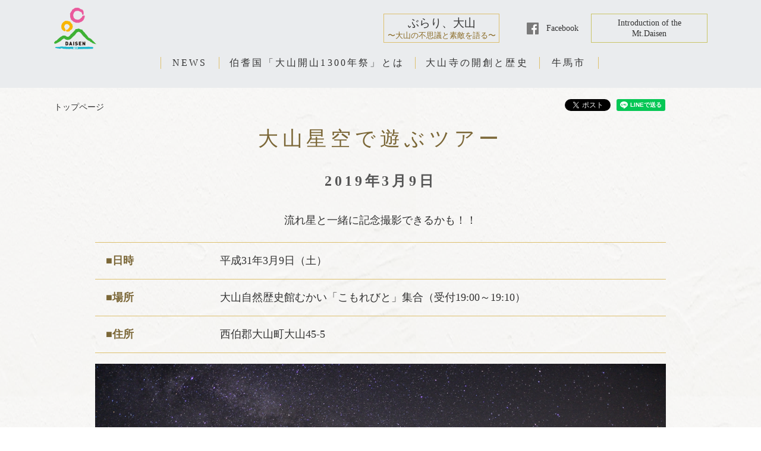

--- FILE ---
content_type: text/html; charset=utf-8
request_url: http://www.daisen1300.org/schedule/event/318/
body_size: 15901
content:
<!DOCTYPE html>
<html lang="ja">
<head>
<meta charset="utf-8">

<title></title>
<meta name="robots" content="index,follow" />
<meta name="description" content="">
<meta name="description" content="鳥取県 大山(だいせん)は、出雲国風土記に記された日本最古の神山。平成30年、大山は山岳信仰の霊山となり1300年">

<meta property="og:image" content="http://www.daisen1300.org/user/common/images/ogp_image.png?2018">
<meta property="og:locale" content="ja_jp">
<meta property="og:site_name" content="大山開山1300年祭">


<meta property="og:type" content="article">

	
<meta name="viewport" content="width=device-width,initial-scale=1.0">

<link rel="apple-touch-icon" href="/user/common/images/i_icon.png">
<link rel="shortcut icon" href="/user/common/images/favicon.ico">


<link type="text/css" href="/user/common/css/html5reset.css" rel="stylesheet" media="all">
<link type="text/css" href="/user/common/css/common.css" rel="stylesheet" media="all">
<link type="text/css" href="/user/common/css/jquery.bxslider.css" rel="stylesheet" media="all">
<link type="text/css" href="/user/common/css/style.css?20240709" rel="stylesheet" media="all">
<link type="text/css" href="/user/common/css/colorbox.css" rel="stylesheet" media="all">
<link type="text/css" href="/user/common/css/style_sp.css" rel="stylesheet" media="all">
<link type="text/css" href="/user/common/css/add.css" rel="stylesheet" media="all">
<link rel="stylesheet" href="/user/common/css/column.css" media="all">
<link type="text/css" href="/user/common/css/print_top.css" rel="stylesheet" media="print">

<link rel="stylesheet" href="/user/common/css/temp.css" media="all">
<link rel="stylesheet" href="/user/common/css/add.css" media="all">
<link rel="stylesheet" href="/user/common/css/print.css" media="print">



	
<script src="//ajax.googleapis.com/ajax/libs/jquery/1.8.3/jquery.min.js"></script>
<script src="//cdnjs.cloudflare.com/ajax/libs/jquery-cookie/1.4.1/jquery.cookie.min.js" charset="UTF-8"></script>
<script src="/user/common/js/modernizr.custom.js" charset="UTF-8"></script>
<script src="/user/common/js/smoothscroll.js" charset="UTF-8"></script>
<script src="//www.daisen1300.org/user/common/js/jquery.bxslider.min.js" charset="UTF-8"></script>
<script src="//www.daisen1300.org/user/common/js/jquery.colorbox-min.js" charset="UTF-8"></script>
<script src="//www.daisen1300.org/user/common/js/jquery.tile.min.js" charset="UTF-8"></script>
<script src="/user/common/js/original.js" charset="UTF-8"></script>
<script src="/user/common/js/share.js" charset="UTF-8"></script>
	
	


	
	<!-- Google Tag Manager -->
<script>(function(w,d,s,l,i){w[l]=w[l]||[];w[l].push({'gtm.start':
new Date().getTime(),event:'gtm.js'});var f=d.getElementsByTagName(s)[0],
j=d.createElement(s),dl=l!='dataLayer'?'&l='+l:'';j.async=true;j.src=
'https://www.googletagmanager.com/gtm.js?id='+i+dl;f.parentNode.insertBefore(j,f);
})(window,document,'script','dataLayer','GTM-T4ZKTF3');</script>
<!-- End Google Tag Manager -->
	
<script>
  (function(i,s,o,g,r,a,m){i['GoogleAnalyticsObject']=r;i[r]=i[r]||function(){
  (i[r].q=i[r].q||[]).push(arguments)},i[r].l=1*new Date();a=s.createElement(o),
  m=s.getElementsByTagName(o)[0];a.async=1;a.src=g;m.parentNode.insertBefore(a,m)
  })(window,document,'script','//www.google-analytics.com/analytics.js','ga');

  ga('create', 'UA-89357037-1', 'auto');
  ga('require', 'linkid', 'linkid.js');
  ga('require', 'displayfeatures');
  ga('send', 'pageview');
</script>


</head>

<body class="">
	<!-- Google Tag Manager (noscript) -->
<noscript><iframe src="https://www.googletagmanager.com/ns.html?id=GTM-T4ZKTF3"
height="0" width="0" style="display:none;visibility:hidden"></iframe></noscript>
<!-- End Google Tag Manager (noscript) -->
	
	
<dl class="managed_banner"></dl>

	

	
<div id="container" class="in">
	<noscript><div class="no_script">※当サイトはJavaScriptが有効になっていないと正常に表示されません。ブラウザ設定でJavaScriptを有効にしてご利用ください。</div></noscript>

<!-- #header/ -->
<header id="header" class="in">
	<div class="header_menu">
        <div class="wrapper">
            <!-- #site_title/ -->
            <div id="site_title">
                <a href="/"><img src="/user/common/images/logo_icon_1300.png" width="73" alt="大山開山1300年祭" /></a>
            </div>
			
			

          <div class="link_column">
            <a href="/column/">
              <span>ぶらり、大山</span>
              <span>〜大山の不思議と素敵を語る〜</span>
            </a>
          </div>


			
			
			
			
                
            <div class="header_nav btn_add">
				
                <ul class="text_nav">
                    <li class="fb">
						<a href="https://www.facebook.com/daisen1300/" target="_blank">Facebook</a>
						
			
						</li>
                    <!-- li class="line" id="socialarea_line"><a href="line://msg/<CONTENT TYPE>/<CONTENT KEY>">LINE</a></li -->
                </ul>
				
					<div class="eng_nav">
					  <p class="pulldown">
						Introduction of the<br>
                	Mt.Daisen
					  </p>
					  <ul class="eng_nav_menu">
						<li>
						  <a href="/user/common/pdf/pamphlet_en2018.pdf" target="_blank" class="pamph_link"><span class="arrow  btn_icon btn_dl"></span>Mt.Daisen 1300 Years of<br>
                  		History festival pamphlet</a>
						</li>
						<li>
						  <a href="https://youtu.be/JB8MFAmWSXI" target="_blank">
							Japan heritage Mt.Daisen<br>
                  		PR Movie
						  </a>
						</li>
					  </ul>
					</div>
				
            </div>
            
            <div id="menu_btn" class="sp"><a href="" onClick="return false">メニュー</a></div>
    
            <!-- #globalnavi/ -->
            <nav id="globalnavi">
                <ul class="pulldown_sp">
                    <li class="item01 menu">
                    	<a href="/news" class="">NEWS</a>
                    	<div class="sub">
                            <ul>
											
                                <li><a href="/news/information">INFORMATION</a></li>
                                <li><a href="/news/topics">TOPICS</a></li>
                            </ul>
                        </div>
                    </li>
					

<li class="item03"><a href="/#about">伯耆国「大山開山1300年祭」とは</a></li>
<li class="item04"><a href="/daisen_kaisou_history/">大山寺の開創と歴史</a></li>
<li class="item05"><a href="/gyubaichi/">牛馬市</a></li>


                    <li class="sp close"><a href="" onClick="return false">閉じる</a></li>
                </ul>
            </nav>
            <!-- /#globalnavi -->
            
        </div>
    </div>
    <!--./header_menu-->
	
	
    
	
</header>
<!-- /#header -->



<!-- #conts/-->
<article id="conts">
	<div class="wrapper">
		
		
<div id="navibar"><span><a href="/">トップページ</a></span></div>

		
		<ul class="sns_share_box">
                    <li class="fb_share">
                <!-- Load Facebook SDK for JavaScript -->
                <div id="fb-root"></div>
		<script>(function(d, s, id) {
		  var js, fjs = d.getElementsByTagName(s)[0];
		  if (d.getElementById(id)) return;
		  js = d.createElement(s); js.id = id;
		  js.src = 'https://connect.facebook.net/ja_JP/sdk.js#xfbml=1&version=v2.11&autoLogAppEvents=1';
		  fjs.parentNode.insertBefore(js, fjs);
		}(document, 'script', 'facebook-jssdk'));</script>
					
						<!-- Your share button code -->
						<div class="fb-share-button" data-layout="button_count" data-size="small" data-mobile-iframe="false"><a class="fb-xfbml-parse-ignore" target="_blank" href="https://www.facebook.com/sharer/sharer.php?u&amp;src=sdkpreparse">シェア</a></div>
					</li>
                    <li class="twi"><a href="https://twitter.com/share" class="twitter-share-button">Tweet</a>
        <script>!function(d,s,id){var js,fjs=d.getElementsByTagName(s)[0],p=/^http:/.test(d.location)?'http':'https';if(!d.getElementById(id)){js=d.createElement(s);js.id=id;js.src=p+'://platform.twitter.com/widgets.js';fjs.parentNode.insertBefore(js,fjs);}}(document, 'script', 'twitter-wjs');</script></li>
                    <li class="line"><div class="line-it-button" style="display: none;" data-type="share-a" data-lang="ja" ></div>
<script src="//scdn.line-apps.com/n/line_it/thirdparty/loader.min.js" async defer ></script></li>
                </ul>
		

    
    	<h1 class="page_title">大山星空で遊ぶツアー</h1>


		

    
<h2 class="title_event_date" align="center">2019年3月9日</h2>

<p align="center" class="mat30">流れ星と一緒に記念撮影できるかも！！</p>


<table class="table03">
<tbody>
<tr>
<th width="20%">■日時</th>
<td width="80%">平成31年3月9日（土）</td>
</tr>

<tr>
<th width="20%">■場所</th>
<td width="80%">大山自然歴史館むかい「こもれびと」集合（受付19:00～19:10）</td>
</tr>

<tr>
<th width="20%">■住所</th>
<td width="80%">西伯郡大山町大山45-5</td>
</tr>

</tbody>
</table>



<img class="filer_image center" src="/user/filer_public/34/06/3406f1dc-9478-487e-a8b4-dd8de0e9bbfe/1_da-shan-hao-yuan-shan-noroshitai.jpg" width="970" alt="1 大山（豪円山のろし台）.JPG"><br>



<p style="margin-bottom: 20px;">
【終了しました】<br />東京カメラ部１０選、山陰から全国へ写真をつかって地域活性化事業を行う写真家　柄木孝志さんと大山観光局による「大山星空で遊ぶツアー」。<br /><br />【料金】お一人４０００円（ガイド料・お茶代・星座早見表・保険代・消費税込）<br />【募集人数】最大10名様まで（おひとりからでもお申込み可）<br />【申込締切】実施日前日まで受付（定員に達し次第締め切り）<br />　　　　　　※定員に達し、受付は終了しました。<br />【その他】<br />　・屋外に出るため、温かい格好でご参加ください。<br />　・集合場所から写真遊び体験の場所までは、各自お車での移動（5～10分）となります。<br />【申込方法】<br />　・大山観光局ホームページ内のお申し込みフォームから<br />　・大山観光局（0859-52-2502）へお問い合わせ
</p>


<table class="table03">
<tbody>

<tr>
<th width="20%">■お問い合わせ</th>
<td width="80%">大山観光局</td>
</tr>

<tr>
<th width="20%">■TEL</th>
<td width="80%">0859-52-2502</td>
</tr>









<tr>
<th width="20%">■関連リンク</th>
<td width="80%"><a href="http://tourismdaisen.com/tour/star/">大山観光局ホームページ（申し込みフォームあり）</a></td>
</tr>

</tbody>
</table>





		
		

	</div>
	<!-- / .wrapper -->



</article>
<!-- /#conts-->


<!-- #footer/ -->
<footer id="footer">

	<!-- お問い合わせ -->
    
      <div class="footer_buttons_wrapper">
		  
		  
        <!-- ロゴマークの利用について -->
        <a href="/news/information/s171/" class="btn_half w100">ロゴマークの利用について</a>
      </div>
	
	
	
	
	
        
    <!-- ロゴ -->
    <div id="logo_box" class="wrapper">
    	<img src="/user/common/images/logo_1300.gif" alt="大山開山1300年祭" class="mab30 big_logo" /><br class="clear" />
    	<img src="/user/common/images/logo_yokudeki.png" alt="だいせんよくできました" />
        <img src="/user/common/images/logo_daisenwonder.png" alt="不思議と素敵 大山ワンダー" />
		
		<div class="acc" id="link_kanren">
            <div class="acc_t"><a href="" onClick="return false" class="btn btn_simple">関連リンク</a></div>
            <div class="acc_m">
                <ul>
						<li><a href="http://www.daisenking.net/" target="_blank">鳥取・山陰・大山王国ホームページ</a></li>
						<li><a href="http://daisenji.jp/" target="_blank">大山寺ホームページ</a></li>
						<li><a href="http://www.oogamiyama.or.jp/" target="_blank">大神山神社ホームページ</a></li>
						<li><a href="http://www.sanin-tourism.com/" target="_blank">山陰インバウンド機構</a></li>
						<li><a href="http://www.nakaumi.jp/" target="_blank">中海・宍道湖・大山圏域市長会</a></li>
						<li><a href="http://www.yonago-navi.jp/" target="_blank">米子観光ナビ</a></li>
						<li><a href="http://yonago-tourism.com/" target="_blank">城下町米子観光ガイド</a></li>
						<li><a href="http://www.sakaiminato.net/" target="_blank">境港市観光協会</a></li>
						<li><a href="http://www.town.nanbu.tottori.jp/kanko/" target="_blank">南部町観光協会</a></li>
						<li><a href="http://www.houki-town.jp/kanko/" target="_blank">正面大山高原リゾート（伯耆町）</a></li>
						<li><a href="http://www.hiezu.jp/" target="_blank">日吉津村（日吉津村）</a></li>
						<li><a href="http://tourismdaisen.com/

" target="_blank">鳥取大山観光ガイド</a></li>
						<li><a href="http://www.town.nichinan.lg.jp/kanko/" target="_blank">にちなん日和（日南町）</a></li>
						<li><a href="http://www.town.hino.tottori.jp/kankou/" target="_blank">日野町観光サイト</a></li>
						<li><a href="http://www.town-kofu.jp/kanko/" target="_blank">奥大山物語（江府町）</a></li>
						<li><a href="http://sekigane1300.com/" target="_blank">関金温泉開湯1300年祭</a></li>
						<li><a href="https://www.kurayoshi-kankou.jp/" target="_blank">倉吉観光情報</a></li>
						<li><a href="http://spa-misasa.jp/" target="_blank">三朝温泉観光協会</a></li>
						<li><a href="http://www.kotoura-kankou.com/" target="_blank">琴浦町観光協会</a></li>
						<li><a href="https://www.hoshitori.com/" target="_blank">星取県</a></li>
						<li><a href="http://www.tottori-guide.jp/" target="_blank">とっとり旅の生情報</a></li>
                </ul>
                
            </div>
        </div>
		
		<div class="acc" id="link_kanren_movie">
            <div class="acc_t"><a href="" onClick="return false" class="btn btn_simple">大山に関連する動画</a></div>
            <div class="acc_m">
                <ul>
                    <li><a href="http://daisen-tv.com" target="_blank">大山テレビ部 まちの映像を全国へ</a></li>
							<li><a href="https://www.facebook.com/pg/daisenchannel/videos/?ref=page_internal" target="_blank">大山チャンネル</a></li>
                    <li><a href="http://www.cablegate.jp/pc/catv.php?catvid=F4DBcji6&comch=on&rightmenu=c3203" target="_blank">中海テレビ&nbsp;シリーズ特集～大山開山1300年へ～</a></li>
                </ul>
                
            </div>
        </div>

    </div>

    <!-- 連絡先 -->
    <div class="bg_black">
        <div class="wrapper text_center">
			
			
				 <div class="mab40">
					<p class="mab0">
						<strong class="font_la">伯耆国「大山開山1300年祭」実行委員会は<br class="sp">令和2年6月22日を以て解散しました。</strong>
					</p>
					<p>当ホームページは 大山山麓・日野川流域観光推進協議会<br class="sp">が管理・運営をしています。</p>
				</div>
            <h3 class="plane site_title_f">大山山麓・日野川流域観光推進協議会</h3>
            <address>〒683-0054 米子市糀町1丁目160　鳥取県西部総合事務所県民福祉局内<br />
電話 0859-31-9371　FAX　0859-31-9794</address>
            <small>Copyright (c) 2016 伯耆国「大山開山1300年祭」実行委員会 All Rights Reserve.</small>
        </div>
    </div>
    
</footer>
<!-- /#footer -->

</div>
<!-- /#container-->

<div id="side_fixed_box">
    <a href="" onClick="return false" class="top_page">上に戻る</a>
</div>
<!-- /#side_fixed_box-->





</body>
</html>










--- FILE ---
content_type: text/css
request_url: http://www.daisen1300.org/user/common/css/html5reset.css
body_size: 2442
content:
@charset "UTF-8";

/* html5doctor.com Reset v1.6.1 (http://html5doctor.com/html-5-reset-stylesheet/) - http://cssreset.com */
    html,body,div,span,object,iframe,h1,h2,h3,h4,h5,h6,p,blockquote,pre,abbr,address,cite,code,del,dfn,em,img,ins,kbd,q,samp,small,strong,sub,sup,var,b,i,dl,dt,dd,ol,ul,li,fieldset,form,label,legend,article,aside,canvas,details,figcaption,figure,footer,header,hgroup,menu,nav,section,summary,time,mark,audio,video,button{margin:0;padding:0;border:0;outline:0;font-size:100%;/*vertical-align:baseline;*/background:transparent}
    body{line-height:1}
    article,aside,details,figcaption,figure,footer,header,hgroup,menu,nav,section{display:block}
nav ul{list-style:none}
blockquote,q{quotes:none}
blockquote:before,blockquote:after,q:before,q:after{content:none}
a{margin:0;padding:0;font-size:100%;vertical-align:baseline;background:transparent}
ins{background-color:#ff9;color:#000;text-decoration:none}
mark{background-color:#ff9;color:#000;font-style:italic;font-weight:bold}
del{text-decoration:line-through}
abbr[title],dfn[title]{border-bottom:1px dotted;cursor:help}
hr{display:block;height:1px;border:0;border-top:1px solid #ccc;margin:1em 0;padding:0}
input,select{vertical-align:middle}

table,caption,tbody,tfoot,thead,tr,th,td { margin:0;padding:0;/*border:0;outline:0;*/ }
table { /*border-collapse:collapse; border-spacing:0;*/ font-size:inherit; }
td, th { text-align:left; }
caption { text-align:left;}

hr { border:0; height:1px; background:#ccc; }

ul, ol { list-style:none; }

form { margin:0px; padding:0; }
fieldset { border:0; }
address, caption, cite, code, dfn, strong, th, var { font-style:normal; }
q:before, q:after {	content:''; }
abbr, acronym { border:0; }

img { max-width:100%; height:auto; vertical-align:bottom; }

body { -webkit-text-size-adjust : 100% ; word-break: break-all; font-family:"游明朝体", "Yu Mincho", YuMincho, "ヒラギノ明朝 ProN W6", "HiraMinProN-W6", "HG明朝E", "ＭＳ Ｐ明朝", "MS PMincho", "MS 明朝", serif; line-height:1; font-size:10px; /font-size:62.5%; font-size:62.5%;\9 }

.clearfix:after { content: "."; display: block;  clear: both; height: 0; visibility: hidden; }
.clearfix { min-height:1px; }
* html .clearfix { height:1px; }

* { -webkit-box-sizing: border-box; -moz-box-sizing: border-box; -o-box-sizing: border-box; -ms-box-sizing: border-box; box-sizing: border-box; margin:0; padding:0; }

--- FILE ---
content_type: text/css
request_url: http://www.daisen1300.org/user/common/css/common.css
body_size: 6709
content:
@charset "UTF-8";


/* common
====================================================================================================================================== */
/*非表示*/
.none { display:none !important; }

/*スマホ・PC振り分け*/
.sp { display:none!important; }

.hide { display:none; }

img { vertical-align:bottom; max-width:100%; height:auto; }
/*左寄せ・右寄せ対策*/
img.left_align_img { margin-right:15px; }
img.right_align_img { margin-left:15px; }

iframe { max-width:100%; }

/*sns list*/
.sns_box { overflow:hidden; line-height:1; font-size:0; }
.sns_box li { float:right; margin:0 0 0 10px; }
.sns_box li.fb { /*width:110px;*/ }
:root *> .sns_box li.fb { width:106px; }
.sns_box li.twi { margin:0; }

/*画像背景のボタン*/
.bg_img_btn a, a.bg_img_btn { display:block; background:no-repeat; text-indent:100%; white-space:nowrap; overflow:hidden; }

/*center button list*/
.btn_center_box { clear:both; overflow:hidden; width:100%; margin:0 0 10px; }
.btn_center_box:after { content: "."; display: block;  clear: both; height: 0; visibility: hidden; }
.btn_center_box ul { position:relative; left:50%; float:left; margin:0; overflow:visible; list-style:none; list-style-position:inside; }
.btn_center_box ul:after { content: "."; display: block;  clear: both; height: 0; visibility: hidden; }
.btn_center_box li { position:relative; left:-50%; float:left; list-style:none; display:inline; }
.btn_center_box li:first-child { margin:0; }
.btn_center_box li a { margin:0 10px 10px; }

/*list*/
#conts ul { background:none; list-style-type:none; list-style-position:outside; padding:0; margin-bottom:1em; }
#conts ul li { position:relative; padding-left:1.2em; margin-bottom:0.2em; }
#conts ul li:before { content:"・"; position:absolute; left:0; top:0; }
#conts ol { background:none; list-style-type:decimal; list-style-position:outside; overflow:hidden; padding:0 0 0 1.6em; margin-bottom:0; }
#conts ol li { margin-bottom:0.2em; }
#conts ul.caution { margin-bottom:2.5em; }
#conts ul.caution li { margin-bottom:0; }
#conts ul.caution li:before { content:"※"; }
#conts ul.plane, #conts ol.plane, #conts ul.plane li, #conts ol.plane li { list-style-type:none!important; padding:0; }
#conts ul.plane li:before, #conts ol.plane li:before { display:none; }

/*news list*/
#conts .article_list { padding:0; }
#conts .article_list li { overflow:hidden; margin:0 0 0.8em; line-height: 1.5; }
.article_list li:after { content: "."; display: block;  clear: both; height: 0; visibility: hidden; }
.article_list .date { float:left; width:100px; }
.article_list .title { float:left; width:100%; margin-left:-100px; }
/*
.article_list .title a { display:block; margin-left:100px; text-overflow:ellipsis; overflow:hidden; white-space:nowrap; }
*/
.article_list .title a { margin-left:100px; }

/*画像で見出しを作る用（スタイルを強制リセット）*/
h1.plane, h2.plane, h3.plane, h4.plane, h5.plane { background:none!important; border:none!important; padding-left:0!important; padding-right:0!important; padding-top:!important; }
h1.plane:after, h2.plane:after, h3.plane:after, h4.plane:after, h5.plane:after { display:none!important; }
h1.plane img,h2.plane img, h3.plane img, h4.plane img, h5.plane img { margin:0; max-width:none; }

/*adjust*/
.clear { clear:both; }
.ma0 { margin:0!important; }
.mab0 { margin-bottom:0!important; }
.mab5 { margin-bottom:5px!important; }
.mab10 { margin-bottom:10px!important; }
.mab20 { margin-bottom:20px!important; }
.mab30 { margin-bottom:30px!important; }
.mab40 { margin-bottom:30px!important; }
.mat0 { margin-top:0!important; }
.mat5 { margin-top:5px!important; }
.mat10 { margin-top:10px!important; }
.mat20 { margin-top:20px!important; }
.mat30 { margin-top:30px!important; }
.mat-10 { margin-top:-10px!important; }
.mat-20 { margin-top:-20px!important; }
.mat-30 { margin-top:-30px!important; }
.mar10 { margin-right:10px!important; }
.mar20 { margin-right:20px!important; }
.mal10 { margin-left:10px!important; }
.mal20 { margin-left:20px!important; }

.pa0 { padding:0!important; }
.pat0 { padding-top:0!important; }
.pab0 { padding-bottom:0!important; }
.pat15 { padding-top:15px!important; }

/*font size*/
.font_xs { font-size:0.8em; }
.font_sm { font-size:0.86em; }
.font_la { font-size:1.2em; }
.font_la02 { font-size:1.41em; }
.font_xl { font-size:2em; }
.font_normal { font-weight:normal; }
.font_bold { font-weight:bold; }
.text_center { text-align:center!important; }
.text_right { text-align:right!important; }
.text_left { text-align:left!important; }
.font_0 { font-size:0; }
.font_plus { font-size:1.07em; }

/*kerning*/
.kerning0 { letter-spacing:0; }
.kerning { letter-spacing:-0.05em; }
.kerning01 { letter-spacing:-0.1em; }
.kerning02 { letter-spacing:-0.25em; }
.kerning03 { letter-spacing:-0.5em; }
.kerning_plus { letter-spacing:0.25em; }

/*行間詰め*/
.line_height_min { line-height:1.6; }

/*文字間*/
.letter { letter-spacing:0.08em; }

/*タイトル調整用*/
.kerning_tit { letter-spacing:0.27em; }
.kerning_tit_m { letter-spacing:0.17em; }
.kerning_tit_m02 { letter-spacing:0.1em; }
.font_num { font-size:1.05em; }


/* 文章枠用CSS
====================================================================================================================================== */
p { margin-bottom:1em; }
.list_box p { margin-bottom:0; }
.list_box img { max-width:none; }

/*スタンダード（画像右／左寄せ）*/
.common_box { overflow:visible; }
.common_box:after { content: "."; display: block;  clear: both; height: 0; visibility: hidden; }
.common_box .img_box { float:left; margin-right:20px; max-width:40%; width:auto; margin-top:0.6em; font-size:12px; line-height:1.7; }
.common_box .img_box img { }
.common_box .img_box.auto_width img { width:auto; }
.common_box .text_box { display:inline; overflow:hidden; }
/*右*/
.common_box.right .img_box { float:right; margin-right:0; margin-left:20px; }


/*画像3つ並び*/
.photo_3column { overflow:hidden; text-align:center; }
.photo_3column img { float:left; width:33.3333%; }

/*画像3つ並び（ページ内）*/
.photo_3column_in { margin:2em 0; margin-right:-2%; overflow:hidden; text-align:center; }
.photo_3column_in img, .photo_3column_in .column_photo { float:left; width:31.3333%; margin-right:2%; vertical-align:top; }
.photo_3column_in .column_photo { display:inline-block; float:none; width:28%; }
#contents .photo_3column_in .column_photo img { float:none; width:auto; margin:0 auto 10px; }
.photo_3column_in .column_photo p { line-height:1.5; }


--- FILE ---
content_type: text/css
request_url: http://www.daisen1300.org/user/common/css/jquery.bxslider.css
body_size: 7445
content:
/**
 * BxSlider v4.0 - Fully loaded, responsive content slider
 * http://bxslider.com
 *
 * Written by: Steven Wanderski, 2012
 * http://stevenwanderski.com
 * (while drinking Belgian ales and listening to jazz)
 *
 * CEO and founder of bxCreative, LTD
 * http://bxcreative.com
 */

@charset "UTF-8";


/* main visual
====================================================================================================================================== */
#main_visual { position:absolute; left:0; top:0; width:100%; height:auto; padding:0; margin:0; overflow:visible; }
#main_visual .main_img { margin-top:-13%; }
#main_visual .main_img img { width:100%; }
#main_title { position:relative; width:100%; margin-top:12%; z-index:20; }
#main_title h1 { width:100%; margin-bottom:0; text-align:center; }
#main_title h1 img { width:66.5%; margin:0 auto; }


#slider { position:relative; width:100%; padding:0; margin:0; overflow:visible; z-index:1; }
*+html #slider { height:auto; }

#slider img { width:100%; }

.bx-wrapper { position:relative;/*prevnext位置対策*/ width:100%; line-height:1; overflow:visible; }
.bx-viewport { overflow:visible!important; }
.bxslider { }

#slider:after { content: "."; display: block;  clear: both; height: 0; visibility: hidden; }
#slider li { float:left; left:0; display:inline; width:100%; height:auto; background:#fff; text-align:center; overflow:hidden; }

#slider img { width:100%; height:auto; }

/* PAGER */
.bx-wrapper .bx-prev,
.bx-wrapper .bx-next { position:absolute; left:-40px; top:0; display:block; width:30px; height:100%; background:url(../images/arrow_prev.png) no-repeat center center; text-indent: -9999px; z-index:10; }
.bx-wrapper .bx-next { background-image:url(../images/arrow_next.png); left:auto; right:-40px; /*background-position:left center;*/ }

#banner_slide .wrapper { overflow:visible; }
#banner_slide .bx-viewport { overflow:hidden !important; }

/*banner*/
#banner_slide .wrap_list { text-align:center; font-size:0; }
#banner_slide li { float:left; display:inline-block; }
#banner_slide .wrap_list li { /*width:220px;*/ width:auto; float:none; }
#banner_slide .wrap_list li:last-child { /*width:200px;*/ width:auto; margin-right:-10px; }
#banner_slide .wrap_list li:last-child img { margin-right:0; }



/*動画スライド*/
#conts #movie_slide ul, #conts #pager_movie ul { list-style:none; padding-left:0; }
#conts #movie_slide li, #conts #pager_movie li { list-style:none; padding-left:0; }
#conts #movie_slide li:before, #conts #pager_movie li:before { display:none; }

#movie_slide { background:url(../images/movie/movie_cs.gif) no-repeat center center; background-size:cover; margin-bottom:4px; }
#movie_slide li { background:#000; }
#movie_slide li.cs { max-height:720px; background:url(../images/movie/movie_cs.gif) no-repeat center center; background-size:cover; }
#movie_slide iframe { width:100%!important; }

#pager_movie { margin-bottom:50px; display:none; }
#pager_movie ul { left:auto; }
#pager_movie a { display:block; position:relative; margin:0 2px; }
#pager_movie a:hover { text-decoration:none; }
#pager_movie a img { opacity:1!important; margin-bottom:0.5em; }
#pager_movie a { opacity:0.5; }
#pager_movie a:hover, #pager_movie a.active { opacity:1; }
/*#pager_movie a:hover .hover_i { display:block; }
#pager_movie a:hover .hover_i:before, #pager_movie a.active .hover_i:before { content:""; display:block; position:absolute; left:50%; top:50%; background:url(../images/movie/icon_movie.png) no-repeat; background-size:100% auto; width:90px; height:74px; margin:-37px 0 0 -45px; z-index:10; pointer-events:none; }*/
#pager_movie .caption { text-align:center; font-size:0.9em; color:#999; display:block; padding-top:4px; letter-spacing:0.06em; }
#pager_movie .cs .caption { opacity:0.3; }

#pager_movie .bx-wrapper .bx-next, #pager_movie .bx-wrapper .bx-prev { position:absolute; right:10px; top:50%; background:url(../images/movie/arrow_r.png) no-repeat center center; background-size:100% auto; width:40px; height:60px; margin-top:-34px; z-index:3; opacity:1; }
#pager_movie .bx-wrapper .bx-prev { right:auto; left:10px; background-image:url(../images/movie/arrow_l.png); }

#pager_movie .bx-wrapper .bx-next.disabled, #pager_movie .bx-wrapper .bx-prev.disabled { display:none; }


/*動画スライド*/
@media screen and (max-width: 1100px){
#movie_slide iframe { height:500px!important; }
}
@media screen and (max-width: 800px){
#movie_slide iframe { height:400px!important; }
#pager_movie li { width:200px!important; }
/*#pager_movie a:hover .hover_i:before, #pager_movie a.active .hover_i:before { width:60px; height:40px; margin:-20px 0 0 -30px; }*/
#pager_movie .caption { font-size:0.8em; line-height:1.2; }
}
@media screen and (max-width: 600px){
#movie_slide iframe { height:300px!important; }
#pager_movie li { width:150px!important; }

#pager_movie .bx-wrapper .bx-next, #pager_movie .bx-wrapper .bx-prev { width:18px; height:36px; margin-top:-22px; }

}
@media screen and (max-width: 400px){
#movie_slide iframe { height:200px!important; }
#pager_movie li { width:100px!important; }
/*#pager_movie a:hover .hover_i:before, #pager_movie a.active .hover_i:before { width:40px; height:28px; margin:-14px 0 0 -20px; }*/
#pager_movie .caption { font-size:0.7em; letter-spacing:0; }

#pager_movie .bx-wrapper .bx-next, #pager_movie .bx-wrapper .bx-prev { width:12px; height:28px; margin-top:-15%; }

}


/*イベントバナースライド*/
.event_banner img { max-width:100%; }
.event_banner .bx-viewport { overflow: hidden !important;}
#conts .event_banner { text-align: center; }
#conts .event_banner ul { list-style:none; padding-left:0;display: inline-block;}
#conts .event_banner ul li { list-style:none; padding-left:0; }
#conts .event_banner ul li a:hover { opacity: 0.8; }
#conts .event_banner li:before { display:none; }

#conts .event_banner ul li { float: left; }
#conts .event_banner ul:after {
  content: ".";
  display: block;
  clear: both;
  height: 0;
  visibility: hidden;
}

.event_banner .bx-wrapper .bx-prev,
.event_banner .bx-wrapper .bx-next {
  position: absolute;
  left: -40px;
  top: 0;
  display: block;
  width: 15px;
  height: 100%;
  background: url(../images/arrow_prev.png) no-repeat center center;
  -webkit-background-size: contain;
  background-size: contain;
  z-index: 10;
}
.event_banner .bx-wrapper .bx-next {
  left: auto;
  right: -40px;
  background: url(../images/arrow_next.png) no-repeat center center;
  -webkit-background-size: contain;
  background-size: contain;
}


@media screen and (max-width : 768px){
  #main_visual .main_img { margin-top:-15%; }
  #main_title h1 img { width:78%; margin-bottom:-2px; }
  #main_title { margin-top:8%; }

  #slider { left:0; margin:0; }

  #pager_movie .bx-wrapper .bx-next, #pager_movie .bx-wrapper .bx-prev { width:30px; height:50px; margin-top:-28px; }

  .event_banner .bx-wrapper .bx-prev,
  .event_banner .bx-wrapper .bx-next {
    left: -30px;
    width: 13px;
  }
  .event_banner .bx-wrapper .bx-next {
    left: auto;
    right: -30px;
  }

}

@media screen and (max-width : 480px){
  #main_visual .main_img { margin-top:-10%; }
  #main_title { margin-top:13%; }

  .event_banner .bx-wrapper .bx-prev,
  .event_banner .bx-wrapper .bx-next {
    display: none;
  }
}


--- FILE ---
content_type: text/css
request_url: http://www.daisen1300.org/user/common/css/style.css?20240709
body_size: 29717
content:
@charset "UTF-8";

/*フォントカラー*/
body { color:#333; }
a, a:link, button { outline-style:none; text-decoration:none; color:#333; transition: background-color 0.3s, color 0.3s; }
a:hover, button:hover { color:#c2971c; text-decoration:underline; -webkit-transition: all 0.3s; -moz-transition: all 0.3s; -ms-transition: all 0.3s; -o-transition: all 0.3s; transition: all 0.3s; text-decoration:none; cursor:pointer; }

#no_script { position:relative; width:100%; background:#f00; color:#fff; text-align:center; padding:5px 10px; margin:0; font-size:14px; z-index:100; }

/* structure
====================================================================================================================================== */
html, body { width:100%; }
html { height:100%; }
body { height:100%; overflow-y:scroll; overflow-x:hidden; min-width:1020px; }
#container { width:100%; margin:0 auto; text-align:center; font-size:1.8em; line-height:2.1; }
.wrapper { margin:0 auto; text-align:left; width:960px; overflow:hidden; }
.wrapper:after { content: "."; display: block;  clear: both; height: 0; visibility: hidden; }


/* common
====================================================================================================================================== */
/*default heading*/
h1, h2, h3, h4, h5, h6 { font-weight:normal; margin:0 0 0.8em; line-height:1.5; }
h1 { font-size:1.8em; }
h2, h1.page_title { font-size:1.9em; color:#7b6737; letter-spacing:0.2em; text-align:center; }
h2.logo_icon { background:url(../images/logo_icon.png) no-repeat center top; padding-top:110px; }
h3 { font-size:1.55em; margin-bottom:1em; letter-spacing:0.1em; }
h3.left_border { font-size:1.55em; text-align: left; border-left: 5px solid #333; margin-bottom: 0.4em; padding:0.05em 0 0.2em 0.8em; font-weight: bold; line-height: 1.4; overflow: hidden; }
.position { display: inline-block; font-size: 0.7em; padding-right: 1em; letter-spacing: 0.05em; }
h4 { background:url(../images/logo_icon.png) no-repeat left center; background-size:40px auto; padding-left:43px; font-weight:bold; font-size:1.13em; margin-bottom:1em; }
h4.medium_title_border { background:none; border-bottom:solid 1px #ddc06e; color:#7b6737; padding:0 0 10px; margin-bottom:1em; }
.list_box h4 { background:none; padding:0; margin:0; }
h5 { position:relative; background:#7b6737; color:#fff; padding:0.2em 15px; }
h6 { font-weight:bold; }

/*hr*/
hr { height:1px; border-bottom:solid 1px #ddc06e; background:none; margin:2em 0; overflow:hidden; }

/*段落*/
table p { margin-bottom:0; }

/*カラー*/
.red { color:#e33; }
.blue { color:#7f95bc; }
.yellow { color:#ddc06e; }
.gold, a.gold { color:#7b6737; }

/*ゴシック*/
.font_gothic { font-family:"游ゴシック体", "Yu Gothic", YuGothic, sans-serif; }
form input[type="submit"], button { font-family:"游明朝体", "Yu Mincho", YuMincho, "ヒラギノ明朝 ProN W6", "HiraMinProN-W6", "HG明朝E", "ＭＳ Ｐ明朝", "MS PMincho", "MS 明朝", serif; }

/*画像*/
.wide_photo_image { position:relative; margin:4.3em 0 0; }
.wide_photo_image.in { margin:3em 0 4em; }
.wide_photo_image img { width:100%; margin:0; }
.wide_photo_image .caption { color:#fff; position:absolute; right:2.5%; bottom:2%; font-size:0.78em; }

/*container*/
.section_box { clear:both; padding:3em 0 0; margin-bottom:2em; }
.section_box:after { content: "."; display: block;  clear: both; height: 0; visibility: hidden; }
.top_line { margin-top:4px; border-top:solid 2px #ddc06e; padding-top:3.5em; }

/*索引*/
.list_box { border-bottom:solid 1px #ddc06e; padding:0 0 1.2em; margin-bottom:1.2em; overflow:hidden; }
.list_box:after { content: "."; display: block;  clear: both; height: 0; visibility: hidden; }
.list_box .icon_img { width:auto; line-height:1; }
.list_box .icon_img img { float:left; max-width:180px; height:auto; margin:0 20px 0 0; padding:0; }
.list_box .text_box { position:relative; margin:0; padding:0; overflow:hidden; }
.list_box .text_box h3 { margin:0; padding:0; border:none; font-size:1.1em; }
.list_box .text_box a { display:block; background:url(../images/icon.png) no-repeat left center; padding-left:15px; line-height:1.6; font-size:1.2em; color:#7b6737; font-weight:bold; }
.list_box a:hover img { opacity:0.7; }
#conts .list_box p { padding:0; margin:0.6em 0 0; line-height:1.8; }

.list_box.column02 { display:inline-block; width:47%; margin:0 1% 1.5em; vertical-align:top; }

/*image背景ボタンリスト*/
.bg_img_btn a { display:block; background:no-repeat; text-indent:100%; white-space:nowrap; overflow:hidden; }

/*image100%*/
.img_wide { width:100%; }

/*button design*/
/*ボタン*/
form input.submit_btn { display:inline-block; position:relative; display:inline-block; background:#ddc06e url(../images/icon.png) no-repeat 50px center; border:0; min-width:300px; padding:0.9em 20px 0.9em 40px; margin:0 auto; text-align:center; font-size:20px; font-weight:bold; line-height:1.4; vertical-align:middle; letter-spacing:0.2em; border-radius:0; }
form input.submit_btn:hover { opacity:0.8; }

a.btn, button.btn, .btn a, #myreset, form input.submit_btn { display:inline-block; position:relative; display:inline-block; background:#ddc06e url(../images/icon_r.png) no-repeat right center; border:solid 1px #ddc06e; min-width:280px; padding:0.9em 40px 0.9em 20px; margin:0 auto; text-align:center; font-size:20px; font-weight:bold; line-height:1.4; vertical-align:middle; letter-spacing:0.2em; border-radius:0; }
a.btn.gold_btn, .btn.gold_btn a, a.btn.gold_btn:hover, .btn.gold_btn a:hover { background-color:#7b6737; background-image:url(../images/icon_w_r.png); color:#fff; border-color:#7b6737; }
/*a.btn:before, #myreset:before { content:""; display:inline-block; background:url(../images/icon.png) no-repeat; width:9px; height:16px; margin-right:10px; vertical-align:middle; }*/
a.btn.btn_simple { background:#000; color:#fff; border:none; font-size:1em; padding:0.5em 3em; min-width:0; }
a.btn.btn_simple:hover { color:#fff; }

/*black*/
a.btn.black_btn { background-color:#000; background-image:url(../images/icon_w_r.png); color:#fff; }

/*戻る*/
a.btn.back, button.btn.back, .btn.back a, button.btn.back:hover { margin-right:20px; background:url(../images/icon_back.png) no-repeat 20px center; color:#7b6737; padding-left:40px; padding-right:20px; border:0; }
/*a.btn.back:before, #myreset:before { background-image:url(../images/icon_back.png); margin-right:14px; }*/
/*icon*/
.btn_icon { display:inline-block; background:url(../images/icon.png) no-repeat left center; padding:2px 0 2px 30px; margin-top:1.5em; }
.btn_icon.btn_dl { background-image:url(../images/icon_dl.png); }
/*wide*/
a.btn_wide { display:block; background:#000; color:#fff; width:100%; margin:0; padding:0.8em 10px; font-size:1.9em; letter-spacing:0.2em; }
a.btn_half { display:block; background:#000; color:#fff; width:50%; margin:0; padding:0.8em 10px; font-size:1.9em; letter-spacing:0.2em; }

a.btn:hover, button:hover, .btn a:hover, #myreset:hover, .btn_icon:hover, a.btn_wide:hover, a.btn_half:hover, form input.submit_btn:hover { opacity:0.8; }
a.btn:hover, .btn a:hover, button:hover { color:#333; }

/*table*/
table { width:100%; margin:0 0 25px; padding:0; margin:0 0 1em; font-size:1em; border-collapse:collapse; vertical-align:top; }
table, table th, table td { border:solid 1px #ddc06e; border-left:0; border-right:0; }
table th { width:auto; padding:0.7em 1em; font-weight:bold; color:#7b6737; white-space:nowrap; }
table td { padding:0.5em 1em; /*width:100%;*/ }
table ul { font-size:0.9em; }

table.table02 th, table.table02 td { border:solid 1px #ddc06e; }
table.table02 th { background:#f3e9cc; }
table.table02 thead td, table.table02 thead th { background:#7b6737; color:#fff; }

#conts table.va_top th, #conts table.va_top td { vertical-align: top; }

/* color box
====================================================================================================================================== */
.bg_brown, .bg_black { padding:2em 0; }
.bg_brown { background:#7b6737; color:#fff; }
.bg_black { background:#000; color:#fff; }
.bg_gray { background:#e6e6e6; }

/*box*/
.point_box { border:solid 1px #ddc06e; padding:25px; margin-bottom:1em; }

#conts .yellow_box { text-align: left; background: rgba(227,201,128,0.2); border: solid 1px #ddc06e; padding: 2.2em; margin-bottom: 2.6em; }
#conts .img_box { margin-bottom: 2em; }
#conts .img_box.max_none { max-width: 100%; }
#conts .yellow_box .img_box.max_none { max-width: 50%; }
#conts .yellow_box p, #conts p.over { overflow: hidden; }
#conts .yellow_box .acc_t.btn, #conts .yellow_box .acc_more_t.btn { min-width: 50%; background-image: url(../images/icon_acc_b.png); }
#conts .yellow_box .acc_t.btn.open, #conts .yellow_box .acc_more_t.btn.open { background-image: url(../images/icon_acc_t.png); }
#conts .yellow_box .acc_m, #conts .yellow_box .acc_more_m { overflow: hidden; }

#conts .img_box.photo_double img { margin-left: 5px; }

#conts .acc_more_m { display: none; }


/* header
====================================================================================================================================== */
#header { position:relative; overflow:hidden; }
#header.in { overflow:visible; }
#header .wrapper { width:1100px; overflow:visible; }
/*サイトタイトル*/
#header .header_menu { position:absolute; width:100%; /*padding:25px 0;*/ padding:13px 0 25px; background:#fff; background:rgba(225,228,231,0.7); z-index:200; }
.in #header .header_menu { position:static; padding-bottom:1.8em; }
#header #site_title { display:inline; }
#header #site_title a, #header #site_title a:hover { display:inline-block; margin-top:10px; color:#b99d1d; font-size:1.2em; letter-spacing:0.12em; /*margin:0 0 24px;*/ margin:0 0 13px; font-weight:bold; text-decoration:none; }

#header .header_nav { float:right; text-align:right; font-size:0; margin-top:12px; }
#header .header_nav li { display:inline-block; font-size:14px; }
#header .header_nav li a { display:inline-block; background:url(../images/icon_fb.png) no-repeat left center; background-size:20px auto; padding:2px 0 2px 33px; margin-left:27px; }
#header .header_nav li.line a { background-image:url(../images/icon_line.png); }


/* globalnavi
====================================================================================================================================== */
#globalnavi { z-index:2; overflow:visible; }
#globalnavi ul { clear:both; font-size:0.88em; overflow:visible; }
#globalnavi ul:after { content: "."; display: block;  clear: both; height: 0; visibility: hidden; }
#globalnavi ul li { position:relative; float:left; width:16%; text-align:center; line-height:1.3; overflow:visible; letter-spacing:0.2em; }
#globalnavi ul li.item01 { border-left:solid 1px #ddc06e; }
#globalnavi ul li.item02 { width:32%; }
#globalnavi ul li.item01, #globalnavi ul li.item04, #globalnavi ul li.item05 { width:12%; }
#globalnavi ul li a { display:block; border-right:solid 1px #ddc06e; }
#globalnavi ul li a:hover { /*background-color:#000; color:#fff;*/ }
#globalnavi ul li .sub { position:absolute; left:50%; top:0; width:240px; margin-left:-120px; margin-top:20px; display:none; background:rgba(0,0,0,0.7); color:#fff; padding:5px 20px; z-index:100; }
#globalnavi ul li .sub ul { border:none; }
#globalnavi ul li .sub li { float:none; display:block; width:auto!important; border:none; border-bottom:solid 1px #fff; margin:0; padding:1em 0; }
#globalnavi ul li .sub li:last-child { border:none; }
#globalnavi ul li .sub a { color:#fff; border:none; }
#globalnavi ul li .sub a:hover { color:#ddc06e; }



/* news
====================================================================================================================================== */
#news { background:#000; color:#fff; overflow:hidden; }
/*
#news .tab { width:1100px; border-left:solid 1px #ddc06e; }
#news .tab ul { margin:0; overflow:hidden; }
#news .tab li { float:left; width:33.333333%; border-right:solid 1px #ddc06e; margin:0; padding:0; vertical-align:top; }
#news .tab a { display:block; color:#ddc06e; border:none; text-align:center; padding:1.2em 10px 0.4em; letter-spacing:0.1em; opacity:0.47; }
#news .tab .select a, #news .tab a:hover { opacity:1; }
#news .tab_content { padding:2.3em 0 1em!important; font-size:0.88em; overflow:hidden; }
#news .tab_content a { color:#fff; }
#news .tab_content a:hover { color:#ddc06e; }
*/
#news .wrapper { width:1100px; }
#news .news_sub { float: left; width: 50%; }
#news .news_sub:first-of-type h2 { border-left:solid 1px #ddc06e; }
#news h2 { font-size: 18px; border-right:solid 1px #ddc06e; text-align:center; margin-bottom: 0; letter-spacing:0.1em; line-height: 2.1; }
#news h2 a{
  display: block;
  transition: 0.3s;
  padding:1.2em 10px 0.4em;
  color:#ddc06e;
}
#news h2 a:hover{
  opacity: 0.7;
}
#news .article_list { padding:2.3em 2em 1em!important; font-size:0.88em; overflow:hidden; }
#news .article_list li {
  display: -webkit-box;
  display: -webkit-flex;
  display: -ms-flexbox;
  display: flex;
  -webkit-box-orient: horizontal;
  -webkit-box-direction: normal;
  -webkit-flex-direction: row;
  -ms-flex-direction: row;
  flex-direction: row;
  -webkit-flex-wrap: nowrap;
  -ms-flex-wrap: nowrap;
  flex-wrap: nowrap;
}
#news .article_list a { color:#fff; }
#news .article_list a:hover { color:#ddc06e; }
#news .article_list .date { float: none; width: 7.5em; }
#news .article_list .title { float: none; margin-left: 0; }
#news .article_list .title a { margin-left: 0; }

/* 2021/11/30 add */
/* 大山開山1300年 終了のお知らせ
====================================================================================================================================== */
#ended_message{
  text-align: center;
  padding: 0 0 3em;
}
#ended_message p{
  line-height: 1.8;
  letter-spacing: 0.03em;
  margin-bottom: 1.8em;
}
#ended_message .large_text{
  font-size: 1.625rem;
  font-weight: bold;
  line-height: 1.5;
  color: #ddc06e;
  letter-spacing: 0.14em;
  font-feature-settings: "palt";
  -webkit-font-smoothing: antialiased;
  -moz-osx-font-smoothing: grayscale; 
  margin-bottom: 0.7em;
}
#ended_message .button_area{
  margin-bottom: 0;
  letter-spacing: normal;
  display: flex;
  justify-content: center;
}
#ended_message .button_area a{
  display: block;
  font-size: 1.125rem;
  font-weight: bold;
  text-align: center;
  color: #333;
  border: 1px solid #c49c3f;
  background-color: #c49c3f;
  width: 100%;
  max-width: 320px;
  padding: 0.6em 0;
  position: relative;
  transition: .3s;
}
#ended_message .button_area a:after{
  content: "";
  display: block;
  position: absolute;
  top: 50%;
  right: 0.8em;
  width: 0.5em;
  height: 0.5em;
  border-top: 2px solid #333;
  border-right: 2px solid #333;
  transform: translateY(-50%) rotate(45deg);
  transition: .3s;
}
#ended_message .button_area a:hover{
  color: #fff;
  background-color: transparent;
}
#ended_message .button_area a:hover:after{
  border-color: #fff;
}


/* contents
====================================================================================================================================== */
#conts { width:100%; background:url(../images/bg.gif); }
#conts .wrapper { overflow:visible; }
#conts .wrapper:after { content: "."; display: block;  clear: both; height: 0; visibility: hidden; }


/*年表*/
.chronology { margin-top:2em; padding:2em 0 2.6em; overflow:hidden; }
.chronology .wrapper { font-size:0; text-align:center!important; }
.chronology .chronology_list { display:inline-block; font-size:20px; margin:0 1.5em; vertical-align:top; }
.chronology .chronology_list .tit { min-width:112px; border-bottom:solid 1px #fff; color:#ccc; padding:0 0 0.3em; margin:0 0 1.3em; font-weight:bold; letter-spacing:0.1em; }
.chronology .chronology_list .writing_v { display:inline-block; width:1em; margin:0 0.45em; line-height:1.2; vertical-align:top; }

/*歴史*/
.history_list { overflow:hidden; margin-top:2em; margin-left:-1px; border-top:solid 1px #ddc06e; }
.h_list { width:50%; float:left; text-align:left; background:#fff; border-bottom:solid 1px #ddc06e; border-left:solid 1px #ddc06e; }
.h_list:nth-child(odd) { clear:both; }

.h_lr { width:50%; float:left; }
.h_lr .h_list { width:100%; float:none; }

.h_list_t { display:block; cursor:pointer; overflow:hidden; }
.h_list_t:hover { opacity:0.8; }
.h_list img { float:left; margin-right:20px; }
.h_list .text_box { /*float:left;*/ display:inline; /*padding:2.6em 0 0;*/ }
.h_list .text_box.c_text { padding-top:1.3em; }
.h_list .text_box h3 { color:#7b6737; margin-bottom:0; padding-top:1.6em; }
.h_list .text_box .furigana { font-size:0.8em; letter-spacing:0.1em; color:#333; }
.h_list .text_box .copy { color:#7b6737; margin-bottom:-1em; }
/*colorbox対策*/
.h_list .colorbox .text_box .copy, .h_list .colorbox02 .text_box .copy { display:block; padding-top:1em; }
.h_list .colorbox .text_box h3, .h_list .colorbox02 .text_box h3 { padding-top:0.6em; }

/*内容*/
.h_list_m { clear:both; background:#f0e6c9; border-top:solid 1px #ddc06e; padding:2em; font-size:0.88em; line-height:1.76; }

#history .wide_photo_image { margin-top:0; }


/*map*/
.map { font-size:0; }
.map iframe { width:100%!important; }


/* banner
====================================================================================================================================== */
#banner_slide { background:#e6e6e6; padding:2.8em 0; }
#banner_slide .wrapper { width:1100px; }
#banner_slide li { /*width:220px;*/ }
#banner_slide li img { /*width:200px;*/ margin-right:24px; }
#banner_slide li a:hover { opacity:0.8; }


/* footer
====================================================================================================================================== */
#footer { clear:both; text-align:center; overflow:hidden; }

#footer .wrapper { text-align:center; letter-spacing:0.1em; }

.footer_buttons_wrapper{
  display: -webkit-box;
  display: -ms-flexbox;
  display: flex;
  -webkit-box-orient: horizontal;
  -webkit-box-direction: normal;
  -ms-flex-direction: row;
  flex-direction: row;
  -ms-flex-wrap: nowrap;
  flex-wrap: nowrap;
}
.footer_buttons_wrapper a.btn_half{
  font-size: 1.6em;
}
.footer_buttons_wrapper a.btn_half.w100{
  width: 100%;
}
.footer_buttons_wrapper a.btn_half + a.btn_half{
  border-left: 1px solid rgba(255,255,255,0.25);
}

/*ロゴ*/
#logo_box { padding:3em 0; }
#logo_box img { margin:0 25px; vertical-align:top; }

#logo_box .acc { clear:both; padding:1.5em 0 0; overflow:hidden; }
#logo_box .acc .btn { margin:0 auto; }
#logo_box .acc .acc_m { margin:0 auto; padding:1em 0 0; text-align:left; max-width:480px; }
#logo_box ul li { position:relative; padding-left:1.2em; }
#logo_box ul li:before { content:"・"; color:#c2971c; position:absolute; left:0; top:0; }


/*連絡先*/
#footer h3 { font-size:1.34em; margin-bottom:0.3em; color:#f0e6c9; font-weight:normal; }
#footer address { color:#f0e6c9; margin-bottom:0; }
#footer small { font-size:0.7em; }
#footer .tel { display:inline-block; margin-left:40px; }


/* side_fixed_box
====================================================================================================================================== */
.top_page { display:block; position:fixed; right:0; bottom:70px; background:#000 url(../images/pagetop.png) no-repeat center 20px; padding:56px 10px 20px; color:#808080; font-size:12px; z-index:10; }
.top_page:hover { text-decoration:none; color:#808080; opacity:0.8; }


/* first movie
====================================================================================================================================== */
/* 2018-03-19 メニューの「イベントカレンダー」、「伯耆国「大山開山1300年祭」とは」
をクリックした時は first_movie を非表示にするため、display:none;を追加。
jqueryでURLのハッシュを取得し、表示、非表示の判定をすることとする。*/
#first_movie { display: none; }
#first_movie { background:#fff url(../images/first_anime/bg_photo.jpg) no-repeat center center; background-size:cover; width:100%; height:100%; position: fixed; top:0; left:0; font-size:1.8em; line-height:2.1; text-align:center; z-index: 1000; }
#first_logo_anime { position:absolute; left:50%; top:50%; width:720px; height:145px; margin-left:-360px; margin-top:-76px; font-size:0; }
/*#first_movie img { position:absolute; left:50%; top:50%; }
#first_movie img.mark { width:200px; margin-left:-100px; margin-top:-100px; }
#first_movie img.logo { width:680px; margin-left:-340px; margin-top:-66px; }*/

#first_movie .skip { position:fixed; right:30px; bottom:30px; font-size:0.9em; }

#first_movie .mark, #first_movie .mark02, #first_movie .logo { position:absolute; left:50%; top:50%; background:url(../images/first_anime/mark02.png) no-repeat center center; background-size:100% auto; /*text-indent:100%; white-space:nowrap;*/ overflow:hidden; }
#first_movie .mark, #first_movie .mark02 { width:200px; height:200px; margin-left:-100px; margin-top:-100px; }
#first_movie .mark img { width:100%; }
#first_movie .logo { width:100%; height:100%; left:0; top:0; background-image:url(../images/first_anime/logo.png); }
#first_movie .logo img { width:100%; }


/*アニメーション*/
#first_movie .mark, #first_movie .mark img, #first_movie .logo, #first_logo_anime .grade_l, #first_logo_anime .grade_r { animation:all 6s; /*animation-timing-function:cubic-bezier(0.0, 0.05, 1.0, 0.95);*/ animation-timing-function:ease-out; opacity:1; }
#first_movie .mark { background:none; transform:scale(0.8,0.8) rotate(-270deg); animation-name: first_anime_mark; opacity:0; z-index:100; overflow:hidden; }
/*@keyframes first_anime_mark {
  0% { transform:scale(1,1) translate(0,0) rotate(0deg); opacity:0; }
  35% { transform:scale(1,1) translate(0,0) rotate(0deg); opacity:1; }
  42% { transform:scale(0.7,0.7) translate(0,60px) rotate(-220deg); opacity:1; }
  48% { transform:scale(0.48,0.48) translate(432px,36px) rotate(-270deg); opacity:1; }
  100% { transform:scale(0.48,0.48) translate(432px,36px) rotate(-270deg); opacity:0; }
}*/

/* スピード遅め */
@keyframes first_anime_mark {
  0% { transform:scale(1,1) translate(0,0) rotate(0deg); opacity:0; }
  30% { transform:scale(1,1) translate(0,0) rotate(0deg); opacity:1; }
  43%,45% { transform:scale(0.84,0.84) translate(0,37px) rotate(-270deg); opacity:1; }
  57%,85% { transform:scale(0.48,0.48) translate(432px,37px) rotate(-270deg); opacity:1; }
  100% { transform:scale(0.48,0.48) translate(432px,37px) rotate(-270deg); opacity:0; }
}

#first_movie .mark img.mark01 { animation-name: first_anime_mark01_img; opacity:0; }
@keyframes first_anime_mark01_img {
  0%, 30% { opacity:1; }
  39% { opacity:0; }
}

#first_movie .mark img.mark02 { animation-name: first_anime_mark02_img; opacity:1; }
@keyframes first_anime_mark02_img {
  0%, 30% { opacity:0; }
  39% { opacity:1; }
}

#first_movie .logo { transform:translate(0,0); animation-name: first_anime_logo; }
@keyframes first_anime_logo {
  0% { transform:translate(0,0); opacity:0; }
  65% { transform:translate(0,0); opacity:0; }
  100% { transform:translate(0,0); opacity:1; }
}


/* スピード早め */
/*@keyframes first_anime_mark {
  0% { transform:scale(1,1) translate(0,0) rotate(0deg); opacity:0; }
  30% { transform:scale(1,1) translate(0,0) rotate(0deg); opacity:1; }
  38%,40% { transform:scale(0.84,0.84) translate(0,37px) rotate(-270deg); opacity:1; }
  52%,80% { transform:scale(0.48,0.48) translate(432px,37px) rotate(-270deg); opacity:1; }
  100% { transform:scale(0.48,0.48) translate(432px,37px) rotate(-270deg); opacity:0; }
}

#first_movie .mark img.mark01 { animation-name: first_anime_mark01_img; opacity:0; }
@keyframes first_anime_mark01_img {
  0%, 30% { opacity:1; }
  34% { opacity:0; }
}

#first_movie .mark img.mark02 { animation-name: first_anime_mark02_img; opacity:1; }
@keyframes first_anime_mark02_img {
  0%, 30% { opacity:0; }
  34% { opacity:1; }
}

#first_movie .logo { transform:translate(0,0); animation-name: first_anime_logo; }
@keyframes first_anime_logo {
  0% { transform:translate(0,0); opacity:0; }
  60% { transform:translate(0,0); opacity:0; }
  100% { transform:translate(0,0); opacity:1; }
}*/

/* グラデーション */
/*#first_logo_anime .grade_l, #first_logo_anime .grade_r { display:none; width:100%; height:100%; position:absolute; left:0; top:0; transform:translate(-120%,0); opacity:1; z-index:10; animation-name: anime_logo_grade_l; background-image: -webkit-gradient(
  linear,
  right bottom,
  left bottom,
  color-stop(0, rgba(225,228,231,0)),
  color-stop(0.3, rgba(225,228,231,1))
);
background-image: -o-linear-gradient(left, rgba(225,228,231,0) 0%, rgba(225,228,231,1) 30%);
background-image: -moz-linear-gradient(left, rgba(225,228,231,0) 0%, rgba(225,228,231,1) 30%);
background-image: -webkit-linear-gradient(left, rgba(225,228,231,0) 0%, rgba(225,228,231,1) 30%);
background-image: -ms-linear-gradient(left, rgba(225,228,231,0) 0%, rgba(225,228,231,1) 30%);
background-image: linear-gradient(to left, rgba(225,228,231,0) 0%, rgba(225,228,231,1) 30%); }

#first_logo_anime .grade_r { left:auto; right:0; transform:translate(220%,0); animation-name: anime_logo_grade_r; background-image: -webkit-gradient(
  linear,
  right bottom,
  left bottom,
  color-stop(0.2, rgba(225,228,231,1)),
  color-stop(0.4, rgba(225,228,231,0))
);
background-image: -o-linear-gradient(left, rgba(225,228,231,1) 20%, rgba(225,228,231,0) 40%);
background-image: -moz-linear-gradient(left, rgba(225,228,231,1) 20%, rgba(225,228,231,0) 40%);
background-image: -webkit-linear-gradient(left, rgba(225,228,231,1) 20%, rgba(225,228,231,0) 40%);
background-image: -ms-linear-gradient(left, rgba(225,228,231,1) 20%, rgba(225,228,231,0) 40%);
background-image: linear-gradient(to left, rgba(225,228,231,1) 20%, rgba(225,228,231,0) 40%); }
@keyframes anime_logo_grade_l {
  0%,60% { transform:translate(0,0); }
  100% { transform:translate(-120%,0); }
}
@keyframes anime_logo_grade_r {
  0%,60% { transform:translate(0,0); }
  100% { transform:translate(60%,0); }
}*/


/* フォーム画面
====================================================================================================================================== */
form#inputForm { text-align:center; }
form input, form button { font-size:14px; }
form button { font-size:18px; }

form input[type="text"], form input[type="email"], form textarea { background:#e6e6e6; border:solid 2px #e6e6e6; box-shadow:none!important; outline:none; padding:13px 18px; color:#333; font-size:16px; font-weight:normal; border-radius:0; transition: background-color 0.3s, color 0.3s; }
form input[type="text"].on, form input[type="email"].on, form textarea.on { background:#f0e6c9; border:solid 2px #ddc06e; }
form input[type="text"].on_ok, form input[type="email"].on_ok, form textarea.on_ok { background:#f0e6c9; border:solid 2px #f0e6c9; }
form input[type="text"], form input[type="email"] { width:100%; }
form textarea { width:100%; height:220px; line-height:1.6; }
form input[type="submit"], button { transition: background-color 0.3s, color 0.3s; cursor:pointer; }
form input[type="submit"]:hover, button:hover { -webkit-transition: all 0.3s; -moz-transition: all 0.3s; -ms-transition: all 0.3s; -o-transition: all 0.3s; transition: all 0.3s; text-decoration:none; }

/*confilm*/
.error { color:#f33; font-weight:normal; }
.error:before { content:"※"; }

/*確認*/
form table { margin-bottom:2em; }

.form_send h2 { margin-top:1.5em; margin-bottom:1em; }

/*調整*/
form dl { margin-bottom:25px; /*text-align:left;*/ }
form dt { position:relative; color:#7b6737; padding-top:0.6em; margin-bottom:0.5em; font-size:1.15em; line-height:1.8; }
/*form dt:before { content:"●"; margin-right:0.3em; color:#93a4c2; }*/
form .column02 { overflow:hidden; }
/*form .column02 dt { float:left; width:27%; margin-bottom:0; }
form .column02 dd { float:left; width:73%; }*/

form .form_file_group { margin-bottom:20px; overflow:hidden; }
form .file_list { margin-bottom:10px; overflow:hidden; }
form .form_tit { clear:both; letter-spacing:0.2em; padding-right:10px; }

#container .form_btn_list .btn.back { background-position:left center; padding-left:20px; min-width:0; }


/* 写真コンテストバナー */
.banner_photo{
  display:inline-block;
  margin: 1em 1.4em 2em 0;
}
.banner_photo img{
  border: 1px solid #fff;
}
.banner_photo a:hover img{
  opacity: 0.8;
}
.banner_photo + .tab_content{
  display:inline-block;
  vertical-align: top;
  width: calc(100% - 340px);
}

/*share*/
#navibar { width: 70%; display: inline-block; }
#container ul.sns_share_box { padding-top:6px; margin-bottom:15px; font-size:0; line-height: 1; text-align: right; width: 33%; display: inline-block; float: right; }
#container ul.sns_share_box li { display:inline-block; list-style-type:none; padding:0; margin:0 0 0 10px; }
#container ul.sns_share_box li:before { display:none; }
h1.page_title { clear:both; }

#container #event ul.sns_share_box { margin-top:-50px; padding-bottom:20px; }

@media screen and (max-width : 768px){
  .banner_photo{
    margin-left: 0.2em;
    margin-right: 1em;
  }
  .banner_photo img{
    width: 190px;
  }
  .banner_photo + .tab_content{
    display:inline-block;
    vertical-align: top;
    width: calc(100% - 230px);
  }
  /*share*/
  #navibar { width: 100%; }
  #container ul.sns_share_box { width: 100%; padding-top:0; margin-top:-10px; }

  #container #event ul.sns_share_box { margin-top:-15px; padding-bottom:10px; }
}

@media screen and (max-width : 478px){
  .banner_photo{
    display: block;
    margin-left: 0;
    margin-right: 0;
    margin-bottom: 0;
    text-align: center;
  }
  .banner_photo + .tab_content{
    display:block;
    width: 100%;
  }
}



--- FILE ---
content_type: text/css
request_url: http://www.daisen1300.org/user/common/css/colorbox.css
body_size: 3262
content:
/*
    ColorBox Core Style:
    The following CSS is consistent between example themes and should not be altered.
*/
#colorbox, #cboxOverlay, #cboxWrapper{position:absolute; top:0; left:0; z-index:9999; overflow:hidden;}
#cboxOverlay{position:fixed; width:100%; height:100%;}
#cboxMiddleLeft, #cboxBottomLeft{clear:left;}
#cboxContent{position:relative;}
#cboxLoadedContent{overflow:auto; -webkit-overflow-scrolling: touch;}
#cboxTitle{margin:0;}
#cboxLoadingOverlay, #cboxLoadingGraphic{position:absolute; top:0; left:0; width:100%; height:100%;}
#cboxPrevious, #cboxNext, #cboxClose, #cboxSlideshow{cursor:pointer;}
.cboxPhoto{float:left; margin:auto; border:0; display:block; max-width:none;}
.cboxIframe{width:100%; height:100%; display:block; border:0;}
#colorbox, #cboxContent, #cboxLoadedContent{box-sizing:content-box; -moz-box-sizing:content-box; -webkit-box-sizing:cont3ement-box;}

/* 
    User Style:
    Change the following styles to modify the appearance of ColorBox.  They are
    ordered & tabbed in a way that represents the nesting of the generated HTML.
*/
#cboxOverlay{ background:rgba(0,0,0,0.6); }
#colorbox{outline:0;}
    #cboxContent{background:none; padding:25px 45px 6em; overflow:hidden; }
        .cboxIframe{background:none;}
        #cboxError{padding:50px; border:1px solid #ccc; }
        #cboxLoadedContent{margin-bottom:5em; overflow:hidden!important;}
        #cboxTitle{position:absolute; bottom:4px; left:0; text-align:center; width:100%; color:#fff; font-size:16px; letter-spacing:0.1em; line-height:1.6; }
        #cboxCurrent{position:absolute; top:16px; left:45px; color:#fff; font-size:14px; }
        #cboxLoadingOverlay{ }
        #cboxLoadingGraphic{background:url(images/loading.gif) no-repeat center center;}

        /* these elements are buttons, and may need to have additional styles reset to avoid unwanted base styles */
        #cboxPrevious, #cboxNext, #cboxSlideshow, #cboxClose {border:0; padding:0; margin:0; overflow:visible; width:auto; background:none; }
        
        /* avoid outlines on :active (mouseclick), but preserve outlines on :focus (tabbed navigating) */
        #cboxPrevious:active, #cboxNext:active, #cboxSlideshow:active, #cboxClose:active {outline:0;}

        #cboxSlideshow{ display:none; }
        #cboxPrevious, #cboxNext {position:absolute; top:50%; left:3px; margin-top:-10px; background:url(../images/arrow_big.png) no-repeat left top; background-size:auto 100%; width:26px; height:60px; text-indent:-9999px;}
        #cboxNext{ left:auto; right:3px; background-position:right top; }
        #cboxClose{position:absolute; top:3px; right:3px; background:url(../images/close_w.png) no-repeat center center; background-size:100% auto; width:35px; height:35px; text-indent:-9999px;}
		
		#colorbox a { color:#fff; text-decoration:underline; }
		#colorbox a:hover { color:#cfab44; text-decoration:none; }


@media screen and (max-width : 768px){
#cboxContent{ padding:30px 30px 1em; }
#cboxLoadedContent{margin-bottom:28px;}
#cboxTitle{ font-size:15px; }
#cboxCurrent{ top:10px; left:25px; font-size:12px; }

#cboxPrevious, #cboxNext { width:17px; height:40px; margin-top:-20px; }
#cboxClose{ width:24px; height:24px;}

}

--- FILE ---
content_type: text/css
request_url: http://www.daisen1300.org/user/common/css/style_sp.css
body_size: 12807
content:
@charset "UTF-8";

@media screen and (max-width : 768px){

a, a:link { text-decoration:none; }
a:hover {  -webkit-transition:none; -moz-transition:none; -ms-transition:none; -o-transition:none; transition:none; }

/* sp */
.sp { display:block!important; }
.sp_off { display:none!important; }

/* structure
====================================================================================================================================== */
body { overflow-x:hidden; width:100%; min-width:0; -webkit-overflow-scrolling : touch; }
#container { font-size:1.5em; line-height:1.9; overflow:hidden; }
#container .wrapper { margin:0; padding-left:10px; padding-right:10px; width:auto!important; }


/* common
====================================================================================================================================== */
/*default heading*/
h2, h1.page_title { font-size:1.5em; letter-spacing:0.1em; margin-bottom:0.7em; }
h2.logo_icon { background-size:70px auto; padding-top:60px; }
h2, h2 span { letter-spacing:0.05em!important; }
h3 { font-size:1.3em }

/*画像*/
.wide_photo_image { margin-top:1.4em; }
.wide_photo_image.in { margin:1em 0 2em; }
.wide_photo_image .caption { font-size:0.7em; }

/*container*/
.section_box { padding:1.5em 0 0; margin-bottom:1em; }
.top_line { margin-top:3px; padding-top:2em; }

/*索引*/
.list_box { padding:0 0 1em; margin-bottom:1em; }
.list_box .icon_img img { max-width:120px; margin-right:15px; }
.list_box .text_box a { background-size:7px auto; padding-left:12px; }
#conts .list_box p { font-size:0.88em; line-height:1.6; }

/*button design*/
a.btn, .btn a, #myreset { min-width:60%; padding:0.6em 35px 0.6em 20px; background-size:auto 13px; font-size:18px; }
.btn_center_box a.btn, .btn_center_box .btn a { min-width:180px; }
/*戻る*/
a.btn.back, .btn.back a { min-width:30%; background-size:auto 13px; }


/*icon*/
.btn_icon { padding:2px 0 2px 22px; background-size:10px auto; margin-top:0.6em; }
.btn_icon.back { background-size:8px auto; }
/*wide*/
a.btn_wide { padding:0.6em 10px; font-size:1.4em; letter-spacing:0.1em; }


/* color box
====================================================================================================================================== */
/*box*/
.point_box { padding:10px 10px 5px; }

#conts .yellow_box { padding: 1.2em; margin-bottom: 1.5em; }
#conts .yellow_box .acc_t.btn, #conts .yellow_box .acc_more_t.btn { min-width: 100%;}
#conts .img_box.max_none { text-align: center; }
#conts .img_box.photo_double { width: 100%; font-size: 0px; margin-bottom: 17px; }
#conts .img_box.photo_double img { max-width: 49%; margin-left: 0.5%; margin-right: 0.5%; }



/* header
====================================================================================================================================== */
/*サイトタイトル*/
#header .header_menu { padding:6px 0 0; height:50px; z-index:100; }
#header #site_title { display:inline-block; font-size:0; }
#header #site_title a { /*width:56px;*/ width:40px; margin-bottom:10px!important; }

#header .header_nav { margin-right:56px; margin-top:0; }
#header .header_nav li a { background-size:auto 100%; margin:6px 0 0 14px; display:inline-block; width:26px; height:26px; padding:0; text-indent:100%; white-space:nowrap; overflow:hidden; }
#header .header_nav li.line a { background-image:url(../images/icon_line.png); }



/* globalnavi
====================================================================================================================================== */
#menu_btn a { display:block; position:absolute; right:0; top:0; background:#000 url(../images/menu_sp.png) no-repeat center center; background-size:30px auto; width:50px; height:50px; text-indent:110%; white-space:nowrap; overflow:hidden; }
#menu_btn.open a { background-image:url(../images/close_w.png); background-size:26px auto; }

#globalnavi { display:none; position:absolute; left:0; top:50px; background:rgba(255,255,255,1); width:100%; z-index:300; }
#container #globalnavi ul { border-top:solid 1px #ddc06e; }
#container #globalnavi ul li { font-size:1em; display:block; width:50%!important; margin-bottom:0; letter-spacing:0.1em; border:none; border-bottom:solid 1px #ddc06e; }
#container #globalnavi ul li:nth-child(odd) { border-right:solid 1px #ddc06e; }
#container #globalnavi ul li a { border:0; padding:0.8em 0; letter-spacing:0; }
#container #globalnavi ul li.close { width:100%!important; text-align:center; border:0; margin-bottom:0; padding:10px 0 0; }
#container #globalnavi ul li.close a { background:#808080; color:#fff; width:60%; padding:0.5em 0; margin:0 auto 12px; }
#globalnavi ul li .sub { display:none; }


/* news
====================================================================================================================================== */
  /*
#news .tab.wrapper { padding:0!important; }
#news .tab { border:none; }
#news .tab li { width:31%; }
#news .tab a { padding:1em 0 0.4em; font-size:0.88em; letter-spacing:0; }
#news .tab .item03 { width:38%; border:none; }
#news .tab_content { padding:1.5em 0 0!important; }
#news .tab_content li { margin-bottom:0.4em; }
#news .tab_content .date { width:75px; }
#news .tab_content .title { margin-left:-75px; }
#news .tab_content .title a { margin-left:75px; }
  */
#news h2 { font-size:0.88em; letter-spacing:0; }
#news h2 a { padding:1em 0 0.4em; }
#news .article_list { padding:1.5em 1.5em 0!important; }

/* contents
====================================================================================================================================== */
#conts { background-size:400px auto; }

/*年表*/
.chronology { margin-top:1em; padding:1.5em 0; }
.chronology .chronology_list { font-size:15px; margin:0 1em; }
.chronology .chronology_list .tit { min-width:70px; }
.chronology .chronology_list .writing_v { margin:0 0.2em; }

/*歴史*/
.history_list { margin-top:1em; margin-left:0; }

#container .h_lr { float:none; width:100%; }
#container .h_list { width:100%; float:none; border-left:0; }

.h_list img { width:140px; }
.h_list .text_box { padding:1.8em 0 0; }
.h_list .text_box.c_text { padding-top:1em; }
/*内容*/
.h_list_m { padding:1.3em; }

/*map*/
.map iframe { height:280px; }


/* banner
====================================================================================================================================== */
#banner_slide { padding:1.2em 0; }
#banner_slide .wrapper { height:40px!important; }
#banner_slide li { width:160px!important; height:40px; }
#banner_slide li img { width:auto; max-width:145px; /*width:auto; height:36px;*/ height:100%; margin-bottom:0; }


/* footer
====================================================================================================================================== */

.footer_buttons_wrapper a.btn_half{
  font-size: 1.2em;
}
/*ロゴ*/
#logo_box { padding:1em 0; }
#logo_box img { width:auto; height:40px; margin:0 10px; }
#logo_box img.big_logo { height:100px; margin-bottom:17px!important; }

/*連絡先*/
#footer .bg_black { padding:1.5em 0 1em; font-size:0.8em; }
#footer h3 { font-size:1.1em; }
#footer .tel { display:block; margin-left:0; }


/* side_fixed_box
====================================================================================================================================== */
.top_page { bottom:10px; background-position:center 10px; background-size:20px auto; padding:32px 3px 10px 5px; font-size:10px; }



/* first movie
====================================================================================================================================== */
#first_movie { font-size:1.6em; }
#first_logo_anime { width:360px; height:73px; margin-left:-180px; margin-top:-36px; }

#first_movie .skip { right:16px; bottom:8px; }

#first_movie .mark, #first_movie .mark02 { width:100px; height:100px; margin-left:-50px; margin-top:-50px; }

/* スピード遅め */
@keyframes first_anime_mark {
  0% { transform:scale(1,1) translate(0,0) rotate(0deg); opacity:0; }
  30% { transform:scale(1,1) translate(0,0) rotate(0deg); opacity:1; }
  43%,45% { transform:scale(0.84,0.84) translate(0,18px) rotate(-270deg); opacity:1; }
  57%,85% { transform:scale(0.48,0.48) translate(216px,18px) rotate(-270deg); opacity:1; }
  100% { transform:scale(0.48,0.48) translate(216px,18px) rotate(-270deg); opacity:0; }
}




/* フォーム画面
====================================================================================================================================== */
form input[type="text"], form textarea { padding:7px 10px; }

/*ボタン*/
.btn_form { text-align:center; }
form input.submit_btn { float:none; margin:0 auto; }

#container .form_btn_list .btn { font-size:16px; min-width:50%; letter-spacing:0.1em; }
#container .form_btn_list .btn.back { background-position:left center; font-size:14px; min-width:0; padding-left:15px; padding-right:0; margin-right:15px; }

/*調整*/
form dl { margin-bottom:15px }
form .column02 dt, form .column02 dd { float:none; width:100%; }
form .column02 dt { margin-bottom:0.4em; }

form .form_tit { display:block; }

}


@media screen and (max-width : 478px){

#conts .common_box .img_box, #conts .common_box .text_box, #conts .left_img_box img, #conts .right_img_box img { max-width:100%; width:100%; float:none; }
#conts .common_box .img_box, #conts .common_box.right .img_box, #conts .left_img_box img, #conts .right_img_box img { display:block; margin:0 auto; margin-bottom:15px; padding:0; overflow:hidden; }

/*box*/
#conts .yellow_box .img_box.max_none { max-width: 100%; }
	

/* globalnavi
====================================================================================================================================== */
#globalnavi ul li a { font-size:0.86em; }

/* news
====================================================================================================================================== */
#news .news_sub { float: none; width: auto; border-bottom: solid 1px #ddc06e; }
#news .news_sub:last-of-type { border-bottom: none; }
#news .news_sub:first-of-type h2 { border-left:none; }
#news h2 { border: none; background: url(../images/icon_closed.png) no-repeat right 1em center; }
#news h2 a{
  padding: 1em 0;
  width: calc(100% - 3em - 40px - 5em);
  margin: 0 auto;
}
#news .news_sub.opened h2 { background: url(../images/icon_opened.png) no-repeat right 1em center; }
#news .article_list { display: none; padding:0.8em 0.5em 1em!important; }

/* 2021/11/30 add */
/* 大山開山1300年 終了のお知らせ
====================================================================================================================================== */
#ended_message{
  padding: 2.5em 0;
}
#ended_message p{
  margin-bottom: 2em;
}
#ended_message .large_text{
  font-size: 1.25rem;
  margin-bottom: 0.8em;
}
#ended_message .button_area a{
  font-size: 1.0625rem;
}

/*索引*/
.list_box.column02 { width:100%; margin:0 0 1.5em; }

/*table*/
#conts table { border:0; }
#conts table th { display:block; width:100%; border-top:0; padding:0 0.3em 0.3em; }
#conts table td { border:none; display:block; width:100%; padding:0.3em 0.3em 1.4em; }

table#confirm th { max-width:100%; }

/*年表*/
.chronology .wrapper { padding:0!important; }
.chronology .chronology_list { font-size:12px; }
.chronology .chronology_list .tit { min-width:0; }
.chronology .chronology_list .writing_v { margin:0 0.2em; }

/*歴史*/
.h_list img { width:120px; margin-right:15px; }
#container .h_list .text_box h3 { font-size:1.1em; }
#container .h_list .text_box .furigana { font-size:0.6em; }


  /* footer
  ====================================================================================================================================== */
  .footer_buttons_wrapper{
    display: block;
  }
  .footer_buttons_wrapper a.btn_half{
    width: 100%;
  }
  .footer_buttons_wrapper a.btn_half + a.btn_half{
    border-left: none;
    border-top: 1px solid rgba(255,255,255,0.25);
  }

/* first movie
====================================================================================================================================== */
#first_logo_anime { width:288px; height:58px; margin-left:-144px; margin-top:-28px; }

#first_movie .mark, #first_movie .mark02 { width:80px; height:80px; margin-left:-40px; margin-top:-40px; }

/* スピード遅め */
@keyframes first_anime_mark {
  0% { transform:scale(1,1) translate(0,0) rotate(0deg); opacity:0; }
  30% { transform:scale(1,1) translate(0,0) rotate(0deg); opacity:1; }
  43%,45% { transform:scale(0.84,0.84) translate(0,14px) rotate(-270deg); opacity:1; }
  57%,85% { transform:scale(0.48,0.48) translate(173px,14px) rotate(-270deg); opacity:1; }
  100% { transform:scale(0.48,0.48) translate(173px,14px) rotate(-270deg); opacity:0; }
}


}



--- FILE ---
content_type: text/css
request_url: http://www.daisen1300.org/user/common/css/add.css
body_size: 24319
content:
@charset "UTF-8";
.flex {
  display: -webkit-box;
  display: -webkit-flex;
  display: -ms-flexbox;
  display: flex;
  -webkit-box-orient: horizontal;
  -webkit-box-direction: normal;
  -webkit-flex-direction: row;
  -ms-flex-direction: row;
  flex-direction: row;
  -webkit-flex-wrap: wrap;
  -ms-flex-wrap: wrap;
  flex-wrap: wrap;
}

h2.logo_icon {
  font-size: 1.6em;
  padding-top: 90px;
}

/* English navi
====================================================================================================================================== */
#header .header_nav .eng_nav {
  display: inline-block;
  vertical-align: middle;
  text-align: center;
  line-height: 1.3;
  position: relative;
}
#header .header_nav .eng_nav .pulldown {
  font-size: 14px;
  margin-bottom: 0;
  border: 1px solid #cac567;
  width: 14em;
  padding: 0.4em 0;
  cursor: pointer;
}
#header .header_nav .eng_nav .pulldown:hover {
  opacity: 0.8;
}
#header .header_nav .eng_nav ul.eng_nav_menu {
  display: none;
  position: absolute;
  top: 100%;
  left: 0;
  z-index: 1;
}
#header .header_nav .eng_nav ul.eng_nav_menu li {
  display: block;
  width: auto;
}
#header .header_nav .eng_nav ul.eng_nav_menu li a {
  display: block;
  background: none;
  margin: 0;
  padding: 0;
  border: 1px solid #cac567;
  border-top: none;
  background-color: #fff;
  width: 14em;
  height: auto;
  padding: 0.7em 0;
  font-size: 14px;
  white-space: normal;
}
#header .header_nav .eng_nav ul.eng_nav_menu li a.pamph_link {
  text-indent: -1.1em;
  padding-left: 1.1em;
}
#header .header_nav .eng_nav ul.eng_nav_menu li a:hover {
  background-color: #fafafa;
}
#header .header_nav .eng_nav ul.eng_nav_menu li a .arrow {
  margin: 0;
  padding: 0;
  margin-right: 0.2em;
  display: inline-block;
  width: 14px;
  height: 16px;
  -webkit-background-size: contain;
  background-size: contain;
  vertical-align: bottom;
}
#header .header_nav .text_nav {
  display: inline-block;
  vertical-align: middle;
}

/* globalnavi
====================================================================================================================================== */
#globalnavi ul {
  display: flex;
  justify-content: center;
}
#globalnavi ul li {
  float: none;
}
#globalnavi ul li.item01 {
  width: 9%;
}
#globalnavi ul li.item02 {
  width: 19%;
}
#globalnavi ul li.item03 {
  width: 30%;
}
#globalnavi ul li.item04 {
  width: 19%;
}
#globalnavi ul li.item05 {
  width: 9%;
}
#globalnavi ul li.item06 {
  width: 14%;
}

 body[lang=en] #globalnavi ul li { letter-spacing:0.05em; }
 body[lang=en] #globalnavi ul li.item01, body[lang=en] #globalnavi ul li.item02, body[lang=en] #globalnavi ul li.item05, body[lang=en] #globalnavi ul li.item06 { width:13%; }
 body[lang=en] #globalnavi ul li.item03, body[lang=en] #globalnavi ul li.item04 { width:30.5%; }

/* NEWS */
#news .tab li {
  width: 50%;
}

/*イベント*/
.event_banner_fixed{
  padding-top: 10px;
  margin-bottom: 1.5em;
}
/* .event_banner_fixed ul:after { content: "."; display: block;  clear: both; height: 0; visibility: hidden; } */
#conts .event_banner_fixed ul{
  width: 100%;
  display: flex;
  justify-content: center;
}
#conts .event_banner_fixed ul li{
  padding-left: 0;
  margin-bottom: 0;
  padding: 0 0.78%;
}
.event_banner_fixed ul li{
  /* float: left; */
  width: 33.3333%;
}
.event_banner_fixed.two_columns ul li{
  width: 50%;
}
#conts .event_banner_fixed.two_columns ul li{
  margin-bottom: 1em;
}
#conts .event_banner_fixed ul li img{
  width: 100%;
}
#conts .event_banner_fixed ul li:before{
  display: none;
}

.event_banner {
  margin-bottom: 2.5em;
}

.box_4_column {
  margin: 0 -1% 4em;
}
.box_4_column .box {
  float: left;
  width: 25%;
  padding: 0 1%;
}

.event_box .event_img {
  margin-bottom: 0.7em;
}
.event_box .event_img img {
  width: 100%;
}
.event_box .event_date {
  margin-bottom: 0.3em;
}
.event_box figcaption p {
  margin-bottom: 0;
  text-align: left;
  line-height: 1.4em;
  font-size: 0.87em;
}
.event_box:hover .event_img img {
  opacity: 0.7;
  -webkit-transition: 0.3s;
  transition: 0.3s;
}

.button_area {
  text-align: center;
  letter-spacing: -.4em;
  margin-bottom: 3em;
}
.button_area .button {
  display: inline-block;
  letter-spacing: normal;
  height: 50px;
  line-height: 50px;
  border: 1px solid #c49c3f;
  background: url(../images/icon_arrow_down_black.png) no-repeat right 1.5em center;
  padding-right: 1em;
  width: 350px;
  cursor: pointer;
}
.button_area .button.opened {
  background-image: url(../images/icon_arrow_up_black.png);
}
.button_area .button:hover {
  opacity: 0.6;
}
.button_area .button + .button {
  margin-left: 2em;
}

.calender_wrapper {
  display: none;
  margin-bottom: 3em;
}

#conts ul.mark_explain {
  letter-spacing: -.4em;
  line-height: 1.5em;
}
#conts ul.mark_explain li {
  letter-spacing: normal;
  display: inline-block;
  padding-left: 0;
  font-size: 0.75em;
  white-space: nowrap;
  line-height: 1.5em;
  text-align: left;
}
#conts ul.mark_explain li + li {
  margin-left: 1.3em;
}
#conts ul.mark_explain li:before {
  display: none;
}

/* イベントカレンダー */
#month_calendar {
  margin-bottom: 2.5em;
  padding-right: 1px;
}
#month_calendar h3 a {
  font-size: 0.7em;
}
#month_calendar h3 a.prev {
  margin-right: 1em;
}
#month_calendar h3 a.next {
  margin-left: 1em;
}
#month_calendar table.calendar thead th {
  text-align: center;
}
#month_calendar table.calendar thead th:nth-child(1) {
  color: #f00;
}
#month_calendar table.calendar thead th:nth-child(7) {
  color: #6767ff;
}
#month_calendar table.calendar tbody td {
  width: 14.2857%;
  vertical-align: top;
  border: 1px solid #ddc06e;
  padding: 0.5em 0.6em;
  height: 3em;
}
#month_calendar table.calendar tbody td.today {
  background-color: #ffdfdf;
}
#month_calendar table.calendar tbody td.today p.date {
  color: #c02424;
}
#month_calendar table.calendar tbody td p.date {
  line-height: 1;
  margin-bottom: 0.3em;
}
#month_calendar table.calendar tbody td p.date_event {
  margin-bottom: 0.3em;
  font-size: 0.8em;
  line-height: 1.3em;
}
#month_calendar table.calendar tbody td p.date_event a, #month_calendar table.calendar tbody td.oc_in a {
  display: block;
  margin-top: -1.3em;
  margin-left: 1.2em;
}
#month_calendar table.calendar tbody td p.date_event a.nomark, #month_calendar table.calendar tbody td.oc_in a.nomark {
  margin-top: 0;
  margin-left: 0;
}
#month_calendar table.calendar tbody td.oc_in, #month_calendar table.calendar tbody td.oc_before, #month_calendar table.calendar tbody td.oc_after {
  font-size: 0.8em;
  line-height: 1.3em;
  height: auto;
}
#month_calendar table.calendar tbody td.oc_before, #month_calendar table.calendar tbody td.oc_after {
  background: transparent !important;
}

.cal_type.mizu {
  color: #21b8ce;
}
.cal_type.hoshi {
  color: #f8b500;
}
.cal_type.midori, .cal_type.md {
  color: #3eb134;
}
.cal_type.megumi {
  color: #7b6737;
}
.cal_type.inori {
  color: #ea5a9c;
}
.cal_type img {
  vertical-align: middle;
}

.print_button_wrapper {
  text-align: right;
}
.print_button_wrapper .button_print {
  display: inline-block;
  background-color: #2aa71f;
  color: #fff;
  width: 180px;
  height: 2.5em;
  line-height: 2.5em;
  text-align: center;
  font-weight: bold;
  font-size: 0.9em;
  cursor: pointer;
}
.print_button_wrapper .button_print:hover {
  opacity: 0.8;
}

body#month_calendar.cal_print {
  min-width: initial;
}
body#month_calendar.cal_print .wrapper {
  overflow: visible;
  width: 95%;
  max-width: 1020px;
}
body#month_calendar.cal_print .wrapper .print_button_wrapper {
  margin: 1em 0;
}
body#month_calendar.cal_print .wrapper h3 {
  text-align: center;
}

/* 伯耆国「大山開山1300年祭」とは */
#about .wrapper {
  width: auto;
  margin-top: -3.5em;
  padding-top: 3.5em;
}
#about .wrapper h2.logo_icon {
  color: #fff;
  font-weight: bold;
}
#about .wrapper a {
  color: #fff;
}
#about .wrapper .english_link {
  line-height: 2em;
  font-size: 0.9em;
  margin-top: 1.2em;
  margin-bottom: 0;
  word-break: normal;
}
#about .wrapper .english_link a {
  display: inline-block;
  line-height: 1.1em;
}
#about .wrapper .english_link a:hover {
  opacity: 0.8;
}
#about .wrapper .english_link a span.arrow {
  color: #cbb874;
  margin-right: 0.3em;
}
#about .wrapper .english_link a span.arrow.btn_icon.btn_dl {
  margin: 0;
  padding: 0;
  margin-right: 0.5em;
  display: inline-block;
  width: 17px;
  height: 20px;
  vertical-align: middle;
}

.project_list_box {
  background-color: #fff;
  border-bottom: 1px solid #ccc;
  position: relative;
}
.project_list_box .photo_area {
  float: left;
  width: 400px;
}
.project_list_box .photo_area p {
  margin-bottom: 0;
  float: left;
  width: 50%;
}
.project_list_box .photo_area p img {
  width: 100%;
}
.project_list_box .text_area {
  float: left;
  width: -webkit-calc(100% - 400px);
  width: calc(100% - 400px);
  padding: 0.9em 10em 0 1.1em;
}
.project_list_box .text_area p {
  color: #42210B;
  text-align: left;
}
.project_list_box .text_area .project_name {
  font-size: 1.4em;
  line-height: 1.6em;
  margin-bottom: 0.4em;
}
.project_list_box .text_area .project_name a {
  color: #7b6737;
}
.project_list_box .text_area .project_name a:hover {
  text-decoration: underline;
}
.project_list_box .text_area .project_explain {
  font-size: 0.8em;
  line-height: 1.5em;
  margin-bottom: 0;
}
.project_list_box .text_area .go_detail {
  position: absolute;
  top: 50%;
  -webkit-transform: translateY(-50%);
  -ms-transform: translateY(-50%);
  transform: translateY(-50%);
  right: 0.4em;
}
.project_list_box .text_area .go_detail a {
  display: inline-block;
  font-size: 0.7em;
  line-height: 1.3em;
  font-weight: bold;
  text-align: right;
  padding-right: 1.5em;
  background: url(../images/icon_arrow_r_black.png) no-repeat right center;
}

/* 調整用 */
#conts .history_list.in .h_list img {
  margin-bottom: 0;
}

.title_event_date {
  font-size: 1.35em;
  font-weight: bold;
  color: #555;
}

/* イベント情報 */
.project_name {
  text-align: center;
  font-size: 1.25em;
  font-weight: bold;
  margin-bottom: 0.5em;
}

#conts .t_event_info tbody td {
  padding: 1em;
  vertical-align: top;
}
#conts .t_event_info tbody td.image_cell {
  padding-right: 0;
  width: 29%;
}
#conts .t_event_info tbody td.image_cell img {
  margin-bottom: 0;
  max-width: initial;
  width: 100%;
}
#conts .t_event_info tbody td.image_cell a:hover img {
  opacity: 0.7;
  -webkit-transition: 0.3s;
  transition: 0.3s;
}
#conts .t_event_info tbody td.text_cell p.event_date {
  font-size: 1.2em;
  line-height: 1.3em;
  margin-bottom: 0.5em;
}
#conts .t_event_info tbody td.text_cell p.event_title {
  font-size: 0.9em;
  line-height: 1.4em;
}


/*言語切り替え*/
#header .wrapper { position:relative; }

#header .header_nav.btn_add { position:absolute; right:0; top:0; margin-top:10px; margin-right:0; }
#header .header_nav.btn_add li { margin-right:1.5em; }

.change_language { position:absolute; right:0; top:0; margin-top:10px; width:155px; border:solid 1px #cac567; line-height:1.7; text-align:left; font-size:16px; z-index:50; }
.change_language a { color:#7b6737; }
.change_language .language_btn { position:relative; display:block; background:url(../images/icon_language.png) no-repeat 14px center; padding:0.65em 1em 0.65em 50px; cursor:pointer; }
.change_language .language_btn:after { content:""; position:absolute; right:15px; top:50%; margin-top:-3px; color:#000; width: 0; height: 0; border-style: solid; border-width: 6px 5px 0 5px; border-color: #000 transparent transparent;  }

.change_language:hover { transition:all 1s ease-out; }

.change_language .language_list { /*transition:.3s;*/ width:100%; height:0; padding:0 1.3em; overflow:hidden; }
.change_language:hover, .change_language.on { background:#fff; }
.change_language:hover .language_list, .change_language.on .language_list { height:auto; padding:0.5em 1.3em; }
.change_language:hover .language_list li, .change_language.on .language_list li { margin-bottom:0.25em; }
.change_language:hover .language_btn:after, .change_language.on .language_btn:after { margin-top:-5px; border-width:0 5px 6px 5px; border-color: transparent transparent #000; }


/*アコーディオン*/
.acc_gold_bar { margin-bottom:1.4em; margin-top:2em; }
.acc_gold_bar .acc_t { display:block; position:relative; background:#7b6737; padding:0.8em 1.2em; padding-right:3em; text-align:center; font-size:1.4em; font-weight:bold; line-height:1.5; color:#fff; cursor:pointer; }
.acc_gold_bar .acc_t:hover { opacity:0.8; }
.acc_gold_bar .acc_t:before { content:""; display:block; position:absolute; right:30px; top:50%; margin-top:-8px; background:url(../images/arrow_acc.png) no-repeat; background-size:100% auto; width:29px; height:16px; }
.acc_gold_bar .acc_t.open:before { transform:rotate(180deg); }

/*タブ*/
#conts .tab_border.tab > li, #conts .tab_border.tab_content > li { padding:0; }
#conts .tab_border.tab > li:before, #conts .tab_border.tab_content > li:before { display:none; }

#conts .tab_border.tab { border-bottom:solid 1px #ddc06e; text-align:center; margin-bottom:0; }
#conts .tab_border.tab > li { display:inline-block; background:#c9a650; border:solid 1px #c9a650; border-bottom:0; margin:0 3px -1px; padding:0.2em 1em; color:#fff; text-align:center; font-weight:bold; min-width:20%; }
#conts .tab_border.tab > li.select { background:#fff; border-color:#ddc06e; color:#000; }
#conts .tab_border.tab_content { padding-top:1em; }

/* 外国人向けイベント */
.link_inbound{
  position: absolute;
  bottom: 0;
  right: 0;
  z-index: 20;
}
.link_inbound a{
  display: block;
  padding: 0.8em 0.9em 0.5em;
  border: 1px solid #ddc06e;
  background: rgba(221,192,110,0.8) url(../images/illst_button_inbound.png) no-repeat left top;
}
.link_inbound a:hover{
  opacity: 0.7;
}
.link_inbound a span{
  display: block;
  text-align: center;
  line-height: 1;
}
.link_inbound a span.en{
  font-size: 1.625rem;
  font-weight: bold;
  color: #fff;
  letter-spacing: 0.15em;
  margin-bottom: 0.25em;
  text-shadow: 0 0 7px rgba(0,0,0,0.1);
}
.link_inbound a span.ja{
  font-size: 0.875rem;
  font-weight: normal;
  color: #000;
}
.event_box_inbound{
  position: relative;
  transition: 0.3s;
}
.event_box_inbound a{
  display: block;
}
.event_box_inbound:hover{
  opacity: 0.7;
}
.event_box_inbound .inbound_img img{
  width: 100%;
}
.event_box_inbound .text_area{
  position: absolute;
  top: 0;
  left: 0;
  width: 100%;
}
.event_box_inbound .inbound_title{
  text-align: center;
  font-size: 1.6875rem;
  font-weight: bold;
  color: #fff;
  line-height: 1;
  letter-spacing: 0.2em;
  margin: 8% 0 0;
  text-shadow: 0 0 7px rgba(0,0,0,0.1);
}
.event_box_inbound .inbound_caption{
  text-align: center;
  font-size: 1.4375rem;
  color: #fff;
  margin: 21% 0 0;
  line-height: 1.45em;
  text-shadow: 0 0 15px rgba(0,0,0,1);
}
.event_box_inbound .btn_list{
  position: absolute;
  bottom: 10px;
  left: 10px;
  width: calc(100% - 20px);
  margin-bottom: 0;
  background: #ddc06e url(../images/icon_r.png) no-repeat right center;
  padding: 0.9em 1em 0.9em 0;
  text-align: center;
  font-size: 0.94625rem;
  color: #000;
  line-height: 1;
}
.event_banner_large{
  margin-bottom: 3em;
}
.event_banner_large a:hover{
  opacity: 0.7;
}
.event_banner_large img{
  width: 100%;
  height: auto;
}


@media screen and (max-width: 768px) {
  
  /* globalnavi
  ====================================================================================================================================== */
  #globalnavi ul {
    justify-content: flex-start;
    flex-wrap: wrap;
  }

  h2.logo_icon {
    font-size: 1.3em;
    padding-top: 47px;
  }

  /* NEWS */
  #news .tab li.item03 {
    width: 50%;
    border-right: solid 1px #ddc06e;
  }

  #news .tab li.item02 {
    border: none;
  }

  /*イベント*/
  .box_4_column {
    margin-left: auto;
    margin-right: auto;{

    }
    margin-bottom: 3em;
    width: 97%;
  }
  .box_4_column .box {
    width: 50%;
    padding: 0 2% 2em;
  }

  .calender_wrapper {
    margin-bottom: 0;
  }

  .long_event_sp {
    display: none !important;
  }
  .long_event_sp table tbody td {
    font-size: 0.85em;
  }

  .button_area .button {
    height: 40px;
    line-height: 40px;
    -webkit-background-size: 17px auto;
    background-size: 17px auto;
    padding-right: 1em;
    width: 270px;
  }

 /* English navi
====================================================================================================================================== */
  #header .header_nav .eng_nav .pulldown {
    font-size: 12px;
    width: 13.5em;
    padding: 0.3em 0;
  }
  #header .header_nav .eng_nav ul.eng_nav_menu li a {
    font-size: 12px;
    width: 13.5em;
    text-indent: 0;
  }
  #header .header_nav .eng_nav ul.eng_nav_menu li a .arrow {
    width: 12px;
    height: 14px;
  }

  /* 伯耆国「大山開山1300年祭」とは */
  #about .wrapper {
    margin-top: -2em;
    padding-top: 2em;
  }

  .project_list_box {
    position: static;
  }
  .project_list_box .photo_area {
    width: 35%;
  }
  .project_list_box .text_area {
    width: 65%;
    padding: 1em;
  }
  .project_list_box .text_area .project_name {
    margin-bottom: 0.3em;
  }
  .project_list_box .text_area .project_explain {
    line-height: 1.3em;
    margin-bottom: 1.2em;
  }
  .project_list_box .text_area .go_detail {
    position: static;
    -webkit-transform: none;
    -ms-transform: none;
    transform: none;
    text-align: right;
  }
  .project_list_box .text_area .go_detail a {
    padding-right: 1.3em;
    -webkit-background-size: 7px auto;
    background-size: 7px auto;
  }


    /*言語切り替え*/
#header .wrapper { position:static; }

#header .header_nav.btn_add { position:absolute; right:0; top:0; margin-top:5px; margin-right:70px; font-size:13px; }
#header .header_nav.btn_add li { margin-right:0.7em; }
#header .header_nav.btn_add .eng_nav .pulldown { width:10em; font-size:11.5px; }

.change_language, .change_language:hover { transition:none; background:none; top:0; right:60px; width:90px; margin-top:5px; font-size:12px; }
.change_language .language_list { display:none; position:absolute; top:100%; left:0; height:auto; transition:none; }
.change_language.on { height:auto; background:#fff; }
.change_language .language_btn { /*background-position:8px center; background-size:16px auto;*/ background:none; padding-top:0.7em; padding-bottom:0.7em; padding-left:0.5em; letter-spacing:0; }
.change_language .language_btn:after { right:6px; }
.change_language .language_list { position:static; display:none; height:0; padding:0 1em; }
.change_language.language_list li { margin-bottom:0.1em; }
.change_language:hover .language_list, .change_language.on .language_list { padding:0.5em 1em; }
.change_language.on .language_list { display:block; height:auto; }


/*アコーディオン*/
.acc_gold_bar .acc_t { padding:0.7em; padding-right:2em; font-size:1.1em; }
.acc_gold_bar .acc_t:before { right:15px; width:20px; background-position:center center; }

  /* 外国人向けイベント */
  #header{
    padding-bottom: 5%;
  }
  .link_inbound a{
    background-size: 40px auto;
  }
  .link_inbound a span.en{
    font-size: 1.25rem;
  }
  .link_inbound a span.ja{
    font-size: 0.75rem;
  }
  .event_box_inbound .inbound_title{
    font-size: 4.5vw;
  }
  .event_box_inbound .inbound_caption{
    margin-top: 9.5vw;
    font-size: 4.2vw;
  }
  .event_box_inbound .btn_list{
    background-size: auto 2.5vw;
    padding: 0.7em 1em 0.7em 0;
    font-size: 2.6vw;
    bottom: 1.4vw;
    left: 1.4vw;
    width: calc(100% - 2.8vw);
  }

}
@media screen and (max-width: 480px) {
  /*イベント*/
  .event_banner_fixed{
    padding-top: 0;
  }
  #conts .event_banner_fixed ul li{
    margin: 0 auto 0.7em;
  }
  .event_banner_fixed ul li{
    margin: 0 auto 0.7em;
    float: none;
    width: 100%;
    max-width: 310px;
  }
  .event_banner_fixed ul li + li{
    margin-left: 0;
  }
  .event_banner_fixed.two_columns ul li{
    width: auto;
  }
  #conts .event_banner_fixed.two_columns ul li{
    margin-bottom: 0.8em;
  }

  .box_4_column {
    width: auto;
  }

  #conts ul.mark_explain li {
    display: block;
    white-space: normal;
  }
  #conts ul.mark_explain li + li {
    margin-left: 0;
  }

  /* イベントカレンダー */
  .long_event_sp {
    display: block !important;
  }

  #month_calendar table.calendar thead {
    display: none;
  }
  #month_calendar table.calendar tbody {
    border: 1px solid #ddc06e;
  }
  #month_calendar table.calendar tbody td {
    width: 100%;
    vertical-align: top;
    height: auto;
    border: none;
    border-bottom: 1px solid #ddc06e;
  }
  #month_calendar table.calendar tbody td p.date {
    display: inline-block;
    vertical-align: middle;
    margin-bottom: 0;
  }
  #month_calendar table.calendar tbody td p.date_event {
    display: block;
    width: 100%;
    margin-bottom: 0.3em;
  }
  #month_calendar table.calendar tbody td p.date_event:last-of-type {
    margin-bottom: 0;
  }
  #month_calendar table.calendar tbody td .date_event_wrapper {
    display: inline-block;
    vertical-align: middle;
    width: -webkit-calc(100% - 4.5em);
    width: calc(100% - 4.5em);
  }
  #month_calendar table.calendar tbody td:empty {
    display: none;
  }
  #month_calendar table.calendar tbody td.oc_in, #month_calendar table.calendar tbody td.oc_before, #month_calendar table.calendar tbody td.oc_after {
    display: none;
  }
  #month_calendar table.calendar tbody td:nth-child(1) {
    background-color: #ebebeb;
  }
  #month_calendar table.calendar tbody td:nth-child(7) {
    background-color: #ebebeb;
  }
  #month_calendar table.calendar tbody td:nth-child(1) p.date:after {
    content: "（日）";
  }
  #month_calendar table.calendar tbody td:nth-child(2) p.date:after {
    content: "（月）";
  }
  #month_calendar table.calendar tbody td:nth-child(3) p.date:after {
    content: "（火）";
  }
  #month_calendar table.calendar tbody td:nth-child(4) p.date:after {
    content: "（水）";
  }
  #month_calendar table.calendar tbody td:nth-child(5) p.date:after {
    content: "（木）";
  }
  #month_calendar table.calendar tbody td:nth-child(6) p.date:after {
    content: "（金）";
  }
  #month_calendar table.calendar tbody td:nth-child(7) p.date:after {
    content: "（土）";
  }

  /* 伯耆国「大山開山1300年祭」とは */
  .project_list_box .photo_area {
    float: none;
    width: auto;
  }
  .project_list_box .text_area {
    float: none;
    width: auto;
  }

  /* イベント情報 */
  #conts .t_event_info tbody tr:first-child td.image_cell {
    border-top: solid 1px #ddc06e;
  }
  #conts .t_event_info tbody td.image_cell {
    width: 100%;
    padding-top: 1.2em;
    padding-right: 1em;
    padding-bottom: 0;
    text-align: center;
  }
  #conts .t_event_info tbody td.text_cell {
    border-bottom: solid 1px #ddc06e;
  }
  #conts .t_event_info tbody td.text_cell p {
    text-align: center;
  }

  /* 外国人向けイベント */
  #header{
    padding-bottom: 8%;
  }
  .link_inbound a{
    background-size: 30px auto;
    padding: 0.6em 0.8em 0.4em
  }
  .link_inbound a span.en{
    font-size: 1.0625rem;
  }
  .link_inbound a span.ja{
    font-size: 0.625rem;
  }
}

@media screen and (max-width: 320px) {
  /* 外国人向けイベント */
  #header{
    padding-bottom: 12%;
  }
}


--- FILE ---
content_type: text/css
request_url: http://www.daisen1300.org/user/common/css/column.css
body_size: 9184
content:
@charset "UTF-8";
.aaaa {
  display: -webkit-box;
  display: -ms-flexbox;
  display: flex;
  -webkit-box-orient: horizontal;
  -webkit-box-direction: normal;
  -ms-flex-direction: row;
  flex-direction: row;
  -ms-flex-wrap: nowrap;
  flex-wrap: nowrap;
  -webkit-box-pack: center;
  -ms-flex-pack: center;
  justify-content: center;
}

/*コラム*/
.link_column {
  position: absolute;
  top: 0;
  right: 0;
  margin: 10px 350px 0 0;
}

.link_column a {
  display: block;
  text-align: center;
  line-height: 1.2em;
  border: 1px solid #ddc06e;
  padding: 0.2em 0.3em 0.1em;
}

.link_column a:hover {
  opacity: 0.7;
}

.link_column a span {
  display: block;
}

.link_column a span:first-child {
  font-size: 1.1875rem;
}

.link_column a span:last-child {
  font-size: 0.83125rem;
  color: #896a24;
}

#news {
  padding: 2.5em 0;
}

#news h2 {
  border: none;
}

#news h2 a {
  padding: 0;
}

#news .news_sub {
  width: 33.3333%;
  border-right: 1px solid #ddc06e;
}

#news .news_sub:first-of-type {
  border-left: 1px solid #ddc06e;
}

#news .news_sub:first-of-type h2 {
  border: none;
}

#news .article_list {
  padding: 1.5em 1.5em 1em !important;
  margin-bottom: 0;
}

#news .article_list li {
  display: block;
}

#news .article_list li span {
  display: block;
}

#news .article_list li .date {
  margin-bottom: 0.2em;
}

#news .article_list li:last-child {
  margin-bottom: 0;
}

/*コラムページタイトル*/
.column_top_area {
  margin-bottom: 2em;
}

.column_top_title_wrap {
  text-align: center;
  margin-bottom: 2em;
}

.column_top_title {
  display: inline-block;
  position: relative;
  margin-bottom: 0;
}

.column_top_title span {
  display: block;
  line-height: 1.1;
  position: relative;
  z-index: 1;
}

.column_top_title span:nth-child(1) {
  font-size: 5rem;
  margin-bottom: 0.3em;
}

.column_top_title span:nth-child(2) {
  font-size: 1.625rem;
  color: #7b6737;
}

.column_top_title .stamp {
  position: absolute;
  top: 0;
  right: -125px;
  z-index: 0;
  display: block;
  width: 150px;
}

.column_top_title .stamp img {
  width: 100%;
}

.column_lead_wrap {
  width: 670px;
  margin: 0 auto;
}

.column_lead_wrap p {
  font-size: 1.125rem;
}

/*コラムリスト*/
.column_list_area {
  border-top: 1px solid #7b6737;
  padding-top: 3em;
}

.column_list_box {
  display: inline-block;
  vertical-align: top;
  width: 47%;
  margin: 0 1.3% 4em;
  padding-bottom: 3.5em;
  position: relative;
}

.column_list_box .icon_new {
  position: absolute;
  top: -4px;
  left: -5px;
  z-index: 1;
  font-size: 0.875rem;
  font-weight: bold;
  color: #fff;
  text-align: center;
  line-height: 1;
  padding: 0.4em 0.8em;
  background-color: #c85a00;
  margin-bottom: 0;
}

.column_list_box .box_header {
  display: -webkit-box;
  display: -ms-flexbox;
  display: flex;
  -webkit-box-orient: horizontal;
  -webkit-box-direction: normal;
  -ms-flex-direction: row;
  flex-direction: row;
  -ms-flex-wrap: nowrap;
  flex-wrap: nowrap;
  -webkit-box-pack: justify;
  -ms-flex-pack: justify;
  justify-content: space-between;
  -webkit-box-align: start;
  -ms-flex-align: start;
  align-items: flex-start;
  margin-bottom: 1.3em;
}

.column_list_box .image_area {
  width: 180px;
  border: 2px solid #fff;
}

.column_list_box .image_area a:hover {
  opacity: 0.7 !important;
}

.column_list_box .image_area img {
  width: 100%;
  margin-bottom: 0 !important;
}

.column_list_box .title_area {
  width: calc(100% - 180px - 1em);
}

.column_list_box .title_area h2 {
  font-size: 1.5625rem;
  font-weight: bold;
  text-align: left;
  letter-spacing: normal;
  margin-bottom: 0.4em;
}

.column_list_box .title_area h2 a {
  color: #7b6737;
}

.column_list_box .title_area h2 a:hover {
  color: #c2971c;
}

.column_list_box .title_area .date {
  font-size: 0.9375rem;
  line-height: 1;
  color: #777;
  margin-bottom: 0;
}

.column_list_box .text_area {
  margin-bottom: 1.2em;
}

.column_list_box .text_area p {
  font-size: 1.125rem;
  color: #333;
  line-height: 1.8em;
  margin-bottom: 0;
}

.column_list_box .button_area {
  position: absolute;
  left: 0;
  bottom: 0;
  width: 100%;
  margin-bottom: 0;
}

.column_list_box .button_area a {
  display: block;
  background: #ddc06e url(../images/icon_r.png) no-repeat right center;
  letter-spacing: normal;
  font-size: 1.125rem;
  font-weight: bold;
  color: #333;
  padding: 0.7em 0.3em 0.7em 0;
}

.column_list_box .button_area a:hover {
  opacity: 0.7;
}

/*コラムページ*/
.column_page_title {
  background-color: #000;
  color: #fff;
  font-size: 2.5rem;
  font-weight: normal;
  margin-bottom: 0;
  padding: 1em 0;
}

.guest_prof {
  background-color: #7b6737;
  margin: -2.5em 0 2.5em;
  padding: 1.3em 0;
  margin-left: calc((100vw - 100%) / -2);
  margin-right: calc((100vw - 100%) / -2);
}

.guest_prof .wrapper {
  display: -webkit-box;
  display: -ms-flexbox;
  display: flex;
  -webkit-box-orient: horizontal;
  -webkit-box-direction: normal;
  -ms-flex-direction: row;
  flex-direction: row;
  -ms-flex-wrap: nowrap;
  flex-wrap: nowrap;
  -webkit-box-pack: justify;
  -ms-flex-pack: justify;
  justify-content: space-between;
  -webkit-box-align: start;
  -ms-flex-align: start;
  align-items: flex-start;
}

.guest_prof .wrapper:after {
  display: none !important;
}

.guest_prof .guest_photo {
  width: 150px;
  border-radius: 50%;
  border: 2px solid #fff;
  overflow: hidden;
}

.guest_prof .guest_photo img {
  width: 100%;
  margin-bottom: 0 !important;
}

.guest_prof .prof_area {
  width: calc(100% - 150px - 1.5em);
}

.guest_prof .prof_area p {
  color: #fff;
}

.guest_prof .katagaki {
  font-size: 1rem;
  line-height: 1;
  margin-bottom: 0.6em;
}

.guest_prof .guest_name {
  font-size: 1.5rem;
  font-weight: bold;
  line-height: 1.5em;
  margin-bottom: 0.7em;
}

.guest_prof .prof {
  font-size: 1rem;
  line-height: 1.7em;
  margin-bottom: 0;
}

.column_contents {
  padding-top: 2.5em;
}

@media screen and (max-width: 768px) {
  /*コラム*/
  .link_column {
    margin: 5px 250px 0 0;
  }
  .link_column a {
    padding: 0.2em 0.3em 0;
    line-height: 1.15em;
  }
  .link_column a span:first-child {
    font-size: 1rem;
  }
  .link_column a span:last-child {
    font-size: 0.625rem;
  }
  #news {
    padding: 1.8em 0;
  }
  #news .article_list {
    padding: 1.2em 1.2em 1em !important;
  }
  /*コラムページタイトル*/
  .column_top_title span:nth-child(1) {
    font-size: 4rem;
  }
  .column_top_title span:nth-child(2) {
    font-size: 1.3125rem;
  }
  .column_top_title .stamp {
    right: -95px;
    width: 115px;
  }
  .column_lead_wrap {
    width: auto;
    padding-left: 15px;
    padding-right: 15px;
  }
  .column_list_box .image_area {
    width: 140px;
  }
  .column_list_box .title_area {
    width: calc(100% - 140px - 1em);
  }
  .column_list_box .title_area h2 {
    font-size: 1.125rem;
  }
  .column_list_box .title_area .date {
    font-size: 0.875rem;
  }
  .column_list_box .text_area {
    margin-bottom: 1.2em;
  }
  .column_list_box .text_area p {
    font-size: 1rem;
  }
  .column_list_box .button_area a {
    padding: 0.6em 0.3em 0.6em 0;
  }
  /*コラムページ*/
  .column_page_title {
    font-size: 1.9375rem;
    padding-left: 15px;
    padding-right: 15px;
  }
  .guest_prof .guest_photo {
    width: 140px;
  }
  .guest_prof .prof_area {
    width: calc(100% - 140px - 1em);
  }
  .guest_prof .guest_name {
    margin-bottom: 0.4em;
  }
}

@media screen and (max-width: 480px) {
  /*コラム*/
  .link_column {
    display: none;
  }
  #news {
    padding: 0;
  }
  #news h2 a {
    padding: 1em 0;
  }
  #news .news_sub {
    width: auto;
    border-right: none;
  }
  #news .news_sub:first-of-type {
    border-left: none;
  }
  #news .article_list {
    padding: 1.2em 1.2em 1em !important;
    margin-bottom: 1em;
  }
  /*コラムページタイトル*/
  .column_top_title span:nth-child(1) {
    font-size: 2.5rem;
  }
  .column_top_title span:nth-child(2) {
    font-size: 0.875rem;
  }
  .column_top_title .stamp {
    right: -55px;
    width: 65px;
  }
  .column_lead_wrap p {
    font-size: 0.75rem;
  }
  .column_list_box {
    display: block;
    padding-bottom: 0;
    width: auto;
    margin-left: 0;
    margin-right: 0;
  }
  .column_list_box .image_area {
    width: 130px;
  }
  .column_list_box .title_area {
    width: calc(100% - 130px - 1em);
  }
  .column_list_box .button_area {
    position: static;
  }
  .column_list_box .button_area a {
    font-size: 1rem;
  }
  /*コラムページ*/
  .column_page_title {
    font-size: 1.6875rem;
  }
  .guest_prof .wrapper {
    display: block;
  }
  .guest_prof .guest_photo {
    width: 130px;
    margin: 0 auto 1em;
  }
  .guest_prof .prof_area {
    width: auto;
    text-align: center;
  }
  .guest_prof .katagaki {
    font-size: 0.875rem;
  }
  .guest_prof .guest_name {
    font-size: 1.3125rem;
  }
  .guest_prof .prof {
    font-size: 0.875rem;
  }
}

@media screen and (max-width: 320px) {
  /*コラムページタイトル*/
  .column_top_title span:nth-child(1) {
    font-size: 2.1875rem;
  }
  .column_top_title span:nth-child(2) {
    font-size: 0.75rem;
  }
  .column_top_title .stamp {
    right: -50px;
    width: 60px;
  }
}


--- FILE ---
content_type: text/css
request_url: http://www.daisen1300.org/user/common/css/temp.css
body_size: 733
content:
@charset "UTF-8";

/* contents
====================================================================================================================================== */
#conts { padding:0.7em 0 5em; }

#conts img { margin-bottom:15px; }
#conts .list_box img, #conts .common_box img { margin-bottom:0; }

.section_box { padding:0 0 3em; margin-bottom:0; }

.small { font-size:0.4em; vertical-align:super; }

/*パンくずリスト*/
#navibar { font-size:0.75em; padding:0 0 1em; margin-left:-69px; }
#navibar p { display: inline-block; line-height: 1.7em; }

@media screen and (max-width : 768px){
/*パンくずリスト*/
#navibar { margin-left:0; }

.section_box { padding:0 0 3em; margin-bottom:2em; }

}


--- FILE ---
content_type: text/css
request_url: http://www.daisen1300.org/user/common/css/print_top.css
body_size: 393
content:
@charset "UTF-8";

* html body { zoom:67%; }

/* イベントカレンダー印刷ボタン */
.print_button_wrapper {
  display: none;
}

body#month_calendar.cal_print{
  margin-bottom: 0;
}
#month_calendar.cal_print .wrapper{
  width: 100%;
}
#month_calendar.cal_print h3{
  margin-bottom: 0.6em;
}
#month_calendar.cal_print .month01 table.calendar{
  margin-bottom: 0;
}

--- FILE ---
content_type: text/css
request_url: http://www.daisen1300.org/user/common/css/print.css
body_size: 2083
content:
@charset "UTF-8";

@page {
margin: 15mm 10mm;
}

* html body { zoom:90%; }
body { background:#fff none; color:#222; }
#container { width:auto; font-size: 11.5pt; }
.wrapper { width:auto; font-size: 11.5pt; }
#main { margin:0; }
#contents { float:none; width:auto; }
#header, #main_visual, #globalnavi, #sidebar, #footer, #side_fixed_box { display:none; }

/*ページ途中で切れる対策*/
p, table, img, h1, h2, h3 { page-break-inside: avoid; }
h1, h2, h3 { clear:both; }

#contents hr { border-bottom:solid 1px #222; }
#contents #social_btn { display:none; }

/*▼見出し▼*/
/*擬似要素リセット*/
#contents h1:before, #contents h1:after, #contents h2:before, #contents h2:after, #contents h3:before, #contents h3:after, #contents h4:before, #contents h4:after { display:none; }

#contents h1 { font-size:2.3em; padding:0; color:#222; width:auto; }
#contents h2 { background:none; border:none!important; border-bottom:solid 4px #222!important; padding:0 10px 15px; color:#222; width:auto; }
#contents h3 { background:none; border:solid 1px #222!important; width:auto; padding:8px 10px; color:#222; }
#contents h4 { background:none; border:none; color:#222; width:auto; overflow:hidden; position:relative; }
#contents h5 { color:222; width:auto; }

/*▼索引▼*/
#contents .list_box { border-bottom:solid 1px #222; width:auto; }
#contents .list_box .tit_box { border:none; width:auto; }
#contents .list_box .tit_box span { display:none; }
#contents .list_box h4 { float:none; background:none; padding:0; color:#222; position:static; overflow:hidden; border:none; zoom:1; }
#contents .list_box h4 a:link { color: #222; text-decoration:none; }
#contents .list_box h4 a:visited { color: #222; text-decoration:none; }
#contents .list_box .icon_img { display:none; width:auto; }

/*▼テーブル▼*/
#contents table { width:100%; }
#contents table.table01 { width:100%; }

#contents table th { color:#222; }
#contents table th, #contents table td { border-color:#222; }
#contents table.table01 th { color:#222; }





--- FILE ---
content_type: text/javascript
request_url: http://www.daisen1300.org/user/common/js/share.js
body_size: 1268
content:
// Facebookの反応（いいねとシェアの数）を取得
var get_social_count_facebook = function (_id, _url) {
	if(!_id)	return;
	var pageURL = (_url) ? _url : location.href;
	//JSONの読み込み
	$.ajax({
		type: 'GET',
		url: 'https://graph.facebook.com/' + pageURL,
		dataType: 'jsonp',
		success: function(data) {
			//読み込み結果
			var count = (data.shares)? data.shares : 0;
			$('#' + _id).text(count);
		}
	});
}

//Twitter
function get_social_count_twitter(url, counterId) {
	$.ajax({
		url:'http://urls.api.twitter.com/1/urls/count.json',
		dataType:'jsonp',
		data:{
		url:url
	},
	success:function(res){
		$('#' + counterId + ' .comment').text( res.count || 0 );
	},
	error:function(){
		$('#' + counterId + ' .comment').text('?');
	}
	});
}


$(function(){
//	get_social_count_facebook('likeCount_f');
//	get_social_count_twitter(location.href, "socialarea_twitterx");
});

$(function(){
	var href = window.location.href;
	var text = encodeURIComponent(document.title);
	
	$("#socialarea_twitterx a, #all .twi_share a").attr("href","https://twitter.com/intent/tweet?text=" + text + "&url=" + href);
	$("#socialarea_line a").attr("href","http://line.me/R/msg/text/?" + text + href);
	
});



--- FILE ---
content_type: text/javascript
request_url: http://www.daisen1300.org/user/common/js/original.js
body_size: 14335
content:
/* PCスマホ判定基準*/
$(window).on("load", function(){
  var deviceWidth = $(window).width();

  if(deviceWidth <= 768){
    $("#container").addClass("sp_mode").removeClass("pc_mode");
  }
  else{
    $("#container").addClass("pc_mode").removeClass("sp_mode");
  }
});


/* スクロール後表示 */
$(function() {
  var topBtn = $('#side_fixed_box .top_page');
  topBtn.hide();
  //スクロールが100に達したらボタン表示
  $(window).scroll(function () {
    if ($(this).scrollTop() > 100) {
      topBtn.fadeIn();
    } else {
      topBtn.fadeOut();
    }
  });
  //スクロールしてトップ
    topBtn.click(function () {
    $('body,html').animate({
      scrollTop: 0
    }, 500);
    return false;
    });
});


$(function(){

  //画像サイズ・位置検出
  var photos = $("#conts img:not('table img, figure.img_box img')");
  var photosall = $("#conts img");
    var width = 100;
    var width_ls = 280;

   /*左寄せ・右寄せの画像の場合*/
    $.each(photos,function(){
        if( $(this).is("[align*='left']")){
      $(this).addClass("left_align_img");
        }
        else if( $(this).is("[align*='right']")){
      $(this).addClass("right_align_img");
        }
    });

  /*スマホで表示した時の画像の幅をそれぞれの段階でmax100%にする処理（280px以上,100px以上で判定）*/
    $.each(photosall,function(){
        if( width_ls < $(this).width() ){
      $(this).addClass("width_sp_ls");
        }
        else if( width < $(this).width() ){
      $(this).addClass("width_sp");
        }
    });


});


/*-- タブ --*/
$(function() {
  //クリックしたときのファンクションをまとめて指定
  $('.tab li').click(function() {

    //.index()を使いクリックされたタブが何番目かを調べ、
    //indexという変数に代入します。
    var index = $('.tab li').index(this);

    //コンテンツを一度すべて非表示にし、
    $('.tab_content > li').hide();

    //クリックされたタブと同じ順番のコンテンツを表示します。
    $('.tab_content > li').eq(index).fadeIn();

    //一度タブについているクラスselectを消し、
    $('.tab li').removeClass('select');

    //クリックされたタブのみにクラスselectをつけます。
    $(this).addClass('select')
  });
});

//colorboxスライドショー
$(function() {
  var title_str = '<olang>地元団体が大山の牛馬市と地蔵信仰を描いた紙芝居を製作され、<br>地域の公民館や小学校などで公演されています。</olang>';

  if(location.host != "www.daisen1300.org") {
    if(location.search.match("/jaen/") || location.search.match("TLANG=en")) {
      title_str = 'The paper play was created by Enryuuin Temple. It tells the story of The Daisen Cattle and Horse Market that resulted from the Jizou (Ksitigarbha) faith. Come and enjoy the story!<br />(The paper play can only be seen at Enryuuin Temple.)</olang>';
    }
    else if(location.search.match("/jazh/") || location.search.match("TLANG=zh")) {
console.log("zh");
      title_str = '<olang>此连环画剧是圆流院制作的。<br>请在圆流院欣赏描绘大山牛马市场和地藏信仰的连环画剧。<br>《连环画剧仅圆流院可观看。》</olang>';
    }
    else if(location.search.match("/jazhb/") || location.search.match("TLANG=zhb")) {
      title_str = '<olang>此連環畫劇是圓流院製作的。<br>請在圓流院欣賞描繪大山牛馬市場和地藏信仰的連環畫劇。<br>《連環畫劇僅圓流院可觀看。》</olang>';
    }
    else if(location.search.match("/jako/") || location.search.match("TLANG=ko")) {
      title_str = '<olang>이 그림극(가미시바이)은 엔류인(圓流院)이 제작한 것입니다.<br>다이센의 우마시장과 지장신앙을 그린 그림극을 엔류인에서 감상해 보시길 바랍니다.<br>《그림극은 엔류인에서만 보실 수 있습니다.》</olang>';
    }
  }

  $(".colorbox, .colorbox02").colorbox({
    rel:'slideshow',
    transition:"fade",
    title:title_str,
    maxWidth:"96%",
    maxHeight:"96%",
    current:"{current} / {total}"
  });

  $(".colorbox02").colorbox({
    rel:'slideshow02',
    transition:"fade",
    title:title_str,
    maxWidth:"96%",
    maxHeight:"96%",
    current:"{current} / {total}"
  });

  $(".colorbox03").colorbox({
    rel:'slideshow03',
    transition:"fade",
    title:title_str,
    maxWidth:"96%",
    maxHeight:"96%",
    current:"{current} / {total}"
  });
});


$("#pager_movie").hide();
$(window).on("load onpageshow", function(){

$("#pager_movie").fadeIn();
  $('#pager_movie ul').bxSlider({
    auto: false,
    speed: 1000,
    pager: false,
    slideMargin: 0,
    minSlides: 1,
    maxSlides: 10,
    slideWidth: 328,
    moveSlides: 1,
    infiniteLoop: false,
    hideControlOnEnd: true,
    touchEnabled: true
  })

});

//動画スライドショー
$(function () {
//console.log("movie slide start");
  jQuery(document).ready(function(){
    var slider = $("#movie_slide ul").bxSlider({
    auto: false,
    speed: 1000,
    pause: 5000,
    slideMargin: 0,
    minSlides: 1,
    continuous: true,
    controls:false,
    infiniteLoop: true,
    touchEnabled: true,
    pagerCustom: '#pager_movie ul'
    })

    });
//console.log("movie slide end");
});





/*スマートフォン時にglobalnaviを変更*/
var timer = false;
$(window).on("load resize onpageshow", function(){
    if (timer !== false) {
        clearTimeout(timer);
    }
    timer = setTimeout(function() {

    var deviceWidth = $(window).width();

    // スマホ ====================
    if(deviceWidth <= 768){
      $(".pc_mode #pulldown_sp").hide();

      /*ドロップダウン*/
      $("#globalnavi ul.sub").hide();

    }

    // PC ====================
    else{
      $("#pulldown_sp").show();
      $("#globalnavi .sub").hide();

      /*ドロップダウン*/
      $("#globalnavi li.menu").hover(function(){
        $(".sub:not(:animated)",this).slideDown("fast");
      },
      function(){
        $(".sub",this).slideUp("fast");
      });

    }
    }, 200);
});


//アコーディオン
$(function(){
  /*$("#globalnavi").hide();*/
  $("#menu_btn, #header .close").click(function(){
    $("#globalnavi").slideUp("slow");
    $("#menu_btn").removeClass("open");
    if($("+#globalnavi",this).css("display")=="none"){
      $("+#globalnavi",this).slideDown("slow");
      $(this).addClass("open");
    }
  });

  //各アコーディオン用
  $("#container .acc_m").hide();
  $("#container .acc_t").click(function(){
    $(this).parent().children(".acc_m").slideUp("slow");
    $(this).removeClass("open");
    if($("+.acc_m",this).css("display")=="none"){
      $("+.acc_m",this).slideDown("slow");
      $(this).addClass("open");
    }
  });
	
	
	

  //続きを読むアコーディオン
	$("#container .acc_more_t").click(function(){
		if($(this).hasClass("open")){
			$(this).parent().children(".acc_more_m").slideUp("slow");
			$(this).removeClass("open");
		} else {
			$(this).parent().children(".acc_more_m").slideDown("slow");
			$(this).addClass("open");
		}
	});
	  

  var deviceWidth = $(window).width();

  if(deviceWidth <= 478){
      $('#news .news_sub h2').click(function() {
          $(this).next('ul.article_list').slideToggle(400);
        $(this).parent('.news_sub').toggleClass('opened');
      });
    }
});

// カレンダー
$(function(){
    $('#month_calendar').load('//' + location.host + '/schedule/calendar/month/default/');
    $('#month_calendar').on('click', '.prev, .next', function(e){
        e.preventDefault();
        e.stopPropagation();
        $('#month_calendar').load('//' + location.host + $(this).attr('href'));
    });
    $('div.button_print').click(function(){
        var ym = $('#month_calendar h3 .ym').text().replace("年","").replace("月","");
        var yyyy = ym.substr(0,4);
        var mm = ym.substr(4,2);
    var href = '/schedule/calendar/month_print/default/?year=' + yyyy + '&month=' + mm + '&day=1';
        var win = window.open(href, 'カレンダー', 'height=728,width=1080,resizable=yes,scrollbars=yes');
        win.focus();
    });
});





/* フォーム対策
====================================================================================================================================== */

$(function() {
  /*フォームのテキストエリア選択時に背景色変更*/
  $('#conts input, #conts textarea').each(function(){
    $(this).focus(function(){
        $(this).addClass("on");
      }).blur(function(){
      if($(this).val()==""){
        $(this).removeClass("on");
        $(this).removeClass("on_ok");
      }else{
        $(this).removeClass("on");
        $(this).addClass("on_ok");
      }
    })
  });

});


//英語版メニュー開閉
$(function () {
  $('.eng_nav .pulldown').click(function() {
      $(".eng_nav .eng_nav_menu").slideToggle(400);
  });

});

//言語切り替えメニュー開閉
$(function () {
  var deviceWidth = $(window).width();

  if(deviceWidth <= 768){
      $('#header .change_language .language_btn').click(function() {
        $("#header .change_language .language_list").slideToggle(400);
        $("#header .change_language").toggleClass("on");
      });
  }
  else{
  }
});



/* ---------------外部リンクのクリック計測--------------- */
$(function () {
    $('a').filter(function() {
        return this.hostname && this.hostname !== location.hostname
    }).click(function() {
        ga('send', {
            hitType: 'event',
            eventCategory: 'outlink',
            eventAction: this.href,
            eventLabel: location.href,
            nonInteraction: true
        });
    });

    var filetypes = /\.(zip|pdf|doc*|xls*|ppt*|mp4|avi|wmv|jpg|png|gif)$/i;
    $('a').filter(function() {
        var href = $(this).attr('href');
        return href && href.match(filetypes);
    }).click(function() {
        ga('send', {
            hitType: 'event',
            eventCategory: 'download',
            eventAction: this.href,
            eventLabel: location.href,
            nonInteraction: false
        });
    });
});


$(function(){
  const tag = document.createElement('script');
  const firstScriptTag = document.getElementsByTagName('script')[0];
  tag.src = 'https://www.youtube.com/iframe_api';
  firstScriptTag.parentNode.insertBefore(tag, firstScriptTag);
});

function onYouTubePlayerAPIReady() {
  $(function(){
        var getStateChangeEventName = function (event_id) {
          if (event_id == YT.PlayerState.ENDED) return 'YT.PlayerState.ENDED';
          if (event_id == YT.PlayerState.PLAYING) return 'YT.PlayerState.PLAYING';
          if (event_id == YT.PlayerState.PAUSED) return 'YT.PlayerState.PAUSED';
          if (event_id == YT.PlayerState.BUFFERING) return 'YT.PlayerState.BUFFERING';
          if (event_id == YT.PlayerState.CUED) return 'YT.PlayerState.CUED';
          if (event_id == YT.PlayerState.UNSTARTED) return 'YT.PlayerState.UNSTARTED';
          return 'Unknown';
        };

        $('iframe').filter(function(i, element){
          return element.src.indexOf('youtube.com/embed/') >= 0;
        }).each(function(i, element) {
          var player = new YT.Player(element, {
            events: {
              //'onReady': onPlayerReady,
              'onStateChange': onPlayerStateChange
            }
          });
        function onPlayerStateChange(e) {
            var videoData = e.target['getVideoData']();
            var actionName = getStateChangeEventName(e["data"]);
            var labelName = videoData.video_id + " : " + videoData.title;
            ga('send', 'event', 'Youtube', actionName, labelName, {
              'nonInteraction': true
            });
          }
        });
      });
}




/* 「食」のランダム表示
====================================================================================================================================== */
$(function () {
  var arr = [];
  $('.food_list_box .food_list').each(function() {
    arr.push($(this).html());
  });
  arr.sort(function() {
    return Math.random() - Math.random();
  });
  $('.food_list_box').empty();
  for(i=0; i < arr.length; i++) {
    $('.food_list_box').append('<dl class="list_box food_list">' + arr[i] + '</dl>');
  }
});

/*高さを揃える*/
var timer = false;
$(window).on("load resize onpageshow", function(){
    if (timer !== false) {
        clearTimeout(timer);
    }
    timer = setTimeout(function() {

  var deviceWidth = $(window).width();

  if($(".food_list_box .food_list").length){
    // スマホ ====================
    if(deviceWidth <= 768){

      $(".food_list_box .food_list").tile(2);
    }

    // PC ====================
    else{

      /*高さを揃える*/
      $(".food_list_box .food_list").tile(4);

    }
  }
    }, 200);
});

// 高さを揃える
$(function () {
  if($(".photo_box.box_column03 .box").length){
    $(".photo_box.box_column03 .box").tile(3);
    }
});

$(window).on("load resize onpageshow", function(){
  var deviceWidth = $(window).width();

  //コラム一覧の高さを揃える
  if (deviceWidth > 540) {
    $(".column_list_box").tile(2);
  }
});


/* IE8以下ユーザーにメッセージを表示
====================================================================================================================================== */
if ( $.browser.msie && $.browser.version <= 9 ) {
  $("body").prepend('<div id="no_script"><a href="http://www.microsoft.com/japan/windows/internet-explorer/default.aspx" target="_blank">このサイトを快適に閲覧するにはInternet Explorerのアップグレードが必要です。ここをクリックして最新版をダウンロードし、インストールしてください。</a></div>');
}

